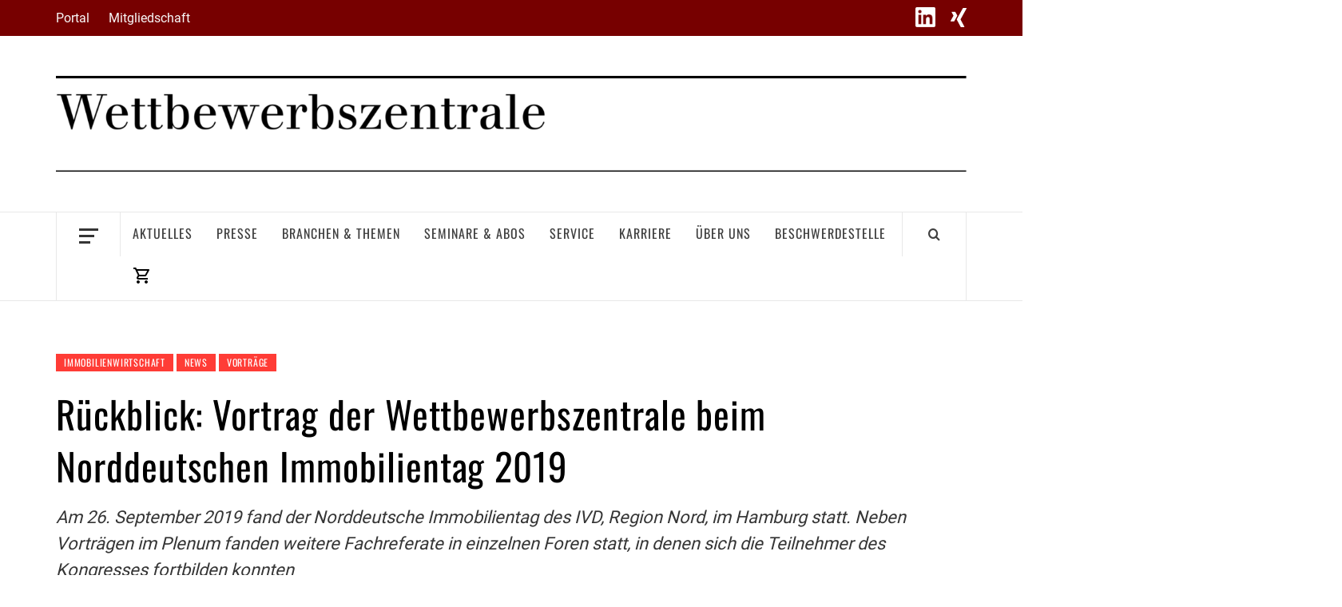

--- FILE ---
content_type: text/html; charset=UTF-8
request_url: https://www.wettbewerbszentrale.de/rueckblick-vortrag-der-wettbewerbszentrale-beim-norddeutschen-immobilientag-2019/
body_size: 23205
content:
<!doctype html>
<html lang="de">
<head>
    <meta charset="UTF-8">
    <meta name="viewport" content="width=device-width, initial-scale=1">
    <link rel="profile" href="http://gmpg.org/xfn/11">

    <meta name='robots' content='index, follow, max-image-preview:large, max-snippet:-1, max-video-preview:-1' />
	<style>img:is([sizes="auto" i], [sizes^="auto," i]) { contain-intrinsic-size: 3000px 1500px }</style>
	
	<!-- This site is optimized with the Yoast SEO Premium plugin v26.6 (Yoast SEO v26.6) - https://yoast.com/wordpress/plugins/seo/ -->
	<title>Rückblick: Vortrag der Wettbewerbszentrale beim Norddeutschen Immobilientag 2019 - Wettbewerbszentrale | Partner der Wirtschaft - Gemeinsam für fairen Wettbewerb</title>
	<link rel="canonical" href="https://www.wettbewerbszentrale.de/rueckblick-vortrag-der-wettbewerbszentrale-beim-norddeutschen-immobilientag-2019/" />
	<meta property="og:locale" content="de_DE" />
	<meta property="og:type" content="article" />
	<meta property="og:title" content="Rückblick: Vortrag der Wettbewerbszentrale beim Norddeutschen Immobilientag 2019" />
	<meta property="og:description" content="Am 26. September 2019 fand der Norddeutsche Immobilientag des IVD, Region Nord, im Hamburg statt. Neben Vorträgen im Plenum fanden weitere Fachreferate in einzelnen Foren statt, in denen sich die Teilnehmer des Kongresses fortbilden konnten" />
	<meta property="og:url" content="https://www.wettbewerbszentrale.de/rueckblick-vortrag-der-wettbewerbszentrale-beim-norddeutschen-immobilientag-2019/" />
	<meta property="og:site_name" content="Wettbewerbszentrale | Partner der Wirtschaft - Gemeinsam für fairen Wettbewerb" />
	<meta property="article:published_time" content="2019-09-27T00:00:00+00:00" />
	<meta name="author" content="Redaktion" />
	<meta name="twitter:card" content="summary_large_image" />
	<meta name="twitter:label1" content="Geschrieben von" />
	<meta name="twitter:data1" content="Redaktion" />
	<meta name="twitter:label2" content="Geschätzte Lesezeit" />
	<meta name="twitter:data2" content="1 Minute" />
	<script type="application/ld+json" class="yoast-schema-graph">{"@context":"https://schema.org","@graph":[{"@type":"Article","@id":"https://www.wettbewerbszentrale.de/rueckblick-vortrag-der-wettbewerbszentrale-beim-norddeutschen-immobilientag-2019/#article","isPartOf":{"@id":"https://www.wettbewerbszentrale.de/rueckblick-vortrag-der-wettbewerbszentrale-beim-norddeutschen-immobilientag-2019/"},"author":{"name":"Redaktion","@id":"https://www.wettbewerbszentrale.de/#/schema/person/a34aa7af71f82db69ac4a33a1b047007"},"headline":"Rückblick: Vortrag der Wettbewerbszentrale beim Norddeutschen Immobilientag 2019","datePublished":"2019-09-27T00:00:00+00:00","mainEntityOfPage":{"@id":"https://www.wettbewerbszentrale.de/rueckblick-vortrag-der-wettbewerbszentrale-beim-norddeutschen-immobilientag-2019/"},"wordCount":158,"publisher":{"@id":"https://www.wettbewerbszentrale.de/#organization"},"articleSection":["Immobilienwirtschaft","News","Vorträge"],"inLanguage":"de"},{"@type":"WebPage","@id":"https://www.wettbewerbszentrale.de/rueckblick-vortrag-der-wettbewerbszentrale-beim-norddeutschen-immobilientag-2019/","url":"https://www.wettbewerbszentrale.de/rueckblick-vortrag-der-wettbewerbszentrale-beim-norddeutschen-immobilientag-2019/","name":"Rückblick: Vortrag der Wettbewerbszentrale beim Norddeutschen Immobilientag 2019 - Wettbewerbszentrale | Partner der Wirtschaft - Gemeinsam für fairen Wettbewerb","isPartOf":{"@id":"https://www.wettbewerbszentrale.de/#website"},"datePublished":"2019-09-27T00:00:00+00:00","breadcrumb":{"@id":"https://www.wettbewerbszentrale.de/rueckblick-vortrag-der-wettbewerbszentrale-beim-norddeutschen-immobilientag-2019/#breadcrumb"},"inLanguage":"de","potentialAction":[{"@type":"ReadAction","target":["https://www.wettbewerbszentrale.de/rueckblick-vortrag-der-wettbewerbszentrale-beim-norddeutschen-immobilientag-2019/"]}]},{"@type":"BreadcrumbList","@id":"https://www.wettbewerbszentrale.de/rueckblick-vortrag-der-wettbewerbszentrale-beim-norddeutschen-immobilientag-2019/#breadcrumb","itemListElement":[{"@type":"ListItem","position":1,"name":"Home","item":"https://www.wettbewerbszentrale.de/"},{"@type":"ListItem","position":2,"name":"News","item":"https://www.wettbewerbszentrale.de/category/news/"},{"@type":"ListItem","position":3,"name":"Rückblick: Vortrag der Wettbewerbszentrale beim Norddeutschen Immobilientag 2019"}]},{"@type":"WebSite","@id":"https://www.wettbewerbszentrale.de/#website","url":"https://www.wettbewerbszentrale.de/","name":"Wettbewerbszentrale | Partner der Wirtschaft - Gemeinsam für fairen Wettbewerb","description":"","publisher":{"@id":"https://www.wettbewerbszentrale.de/#organization"},"potentialAction":[{"@type":"SearchAction","target":{"@type":"EntryPoint","urlTemplate":"https://www.wettbewerbszentrale.de/?s={search_term_string}"},"query-input":{"@type":"PropertyValueSpecification","valueRequired":true,"valueName":"search_term_string"}}],"inLanguage":"de"},{"@type":"Organization","@id":"https://www.wettbewerbszentrale.de/#organization","name":"Wettbewerbszentrale | Partner der Wirtschaft - Gemeinsam für fairen Wettbewerb","url":"https://www.wettbewerbszentrale.de/","logo":{"@type":"ImageObject","inLanguage":"de","@id":"https://www.wettbewerbszentrale.de/#/schema/logo/image/","url":"https://www.wettbewerbszentrale.de/wp-content/uploads/2024/02/MasterWbzLogo3000.png","contentUrl":"https://www.wettbewerbszentrale.de/wp-content/uploads/2024/02/MasterWbzLogo3000.png","width":3000,"height":316,"caption":"Wettbewerbszentrale | Partner der Wirtschaft - Gemeinsam für fairen Wettbewerb"},"image":{"@id":"https://www.wettbewerbszentrale.de/#/schema/logo/image/"}},{"@type":"Person","@id":"https://www.wettbewerbszentrale.de/#/schema/person/a34aa7af71f82db69ac4a33a1b047007","name":"Redaktion","image":{"@type":"ImageObject","inLanguage":"de","@id":"https://www.wettbewerbszentrale.de/#/schema/person/image/","url":"https://secure.gravatar.com/avatar/4d0a377adacf2da4d2d31091e8bc1cf03c8efaaefb11fcf449e384b2b96aa8be?s=96&d=mm&r=g","contentUrl":"https://secure.gravatar.com/avatar/4d0a377adacf2da4d2d31091e8bc1cf03c8efaaefb11fcf449e384b2b96aa8be?s=96&d=mm&r=g","caption":"Redaktion"}}]}</script>
	<!-- / Yoast SEO Premium plugin. -->



<link rel="alternate" type="application/rss+xml" title="Wettbewerbszentrale | Partner der Wirtschaft - Gemeinsam für fairen Wettbewerb &raquo; Feed" href="https://www.wettbewerbszentrale.de/feed/" />
<link rel="alternate" type="application/rss+xml" title="Wettbewerbszentrale | Partner der Wirtschaft - Gemeinsam für fairen Wettbewerb &raquo; Kommentar-Feed" href="https://www.wettbewerbszentrale.de/comments/feed/" />
<script type="text/javascript">
/* <![CDATA[ */
window._wpemojiSettings = {"baseUrl":"https:\/\/s.w.org\/images\/core\/emoji\/16.0.1\/72x72\/","ext":".png","svgUrl":"https:\/\/s.w.org\/images\/core\/emoji\/16.0.1\/svg\/","svgExt":".svg","source":{"concatemoji":"https:\/\/www.wettbewerbszentrale.de\/wp-includes\/js\/wp-emoji-release.min.js?ver=6.8.3"}};
/*! This file is auto-generated */
!function(s,n){var o,i,e;function c(e){try{var t={supportTests:e,timestamp:(new Date).valueOf()};sessionStorage.setItem(o,JSON.stringify(t))}catch(e){}}function p(e,t,n){e.clearRect(0,0,e.canvas.width,e.canvas.height),e.fillText(t,0,0);var t=new Uint32Array(e.getImageData(0,0,e.canvas.width,e.canvas.height).data),a=(e.clearRect(0,0,e.canvas.width,e.canvas.height),e.fillText(n,0,0),new Uint32Array(e.getImageData(0,0,e.canvas.width,e.canvas.height).data));return t.every(function(e,t){return e===a[t]})}function u(e,t){e.clearRect(0,0,e.canvas.width,e.canvas.height),e.fillText(t,0,0);for(var n=e.getImageData(16,16,1,1),a=0;a<n.data.length;a++)if(0!==n.data[a])return!1;return!0}function f(e,t,n,a){switch(t){case"flag":return n(e,"\ud83c\udff3\ufe0f\u200d\u26a7\ufe0f","\ud83c\udff3\ufe0f\u200b\u26a7\ufe0f")?!1:!n(e,"\ud83c\udde8\ud83c\uddf6","\ud83c\udde8\u200b\ud83c\uddf6")&&!n(e,"\ud83c\udff4\udb40\udc67\udb40\udc62\udb40\udc65\udb40\udc6e\udb40\udc67\udb40\udc7f","\ud83c\udff4\u200b\udb40\udc67\u200b\udb40\udc62\u200b\udb40\udc65\u200b\udb40\udc6e\u200b\udb40\udc67\u200b\udb40\udc7f");case"emoji":return!a(e,"\ud83e\udedf")}return!1}function g(e,t,n,a){var r="undefined"!=typeof WorkerGlobalScope&&self instanceof WorkerGlobalScope?new OffscreenCanvas(300,150):s.createElement("canvas"),o=r.getContext("2d",{willReadFrequently:!0}),i=(o.textBaseline="top",o.font="600 32px Arial",{});return e.forEach(function(e){i[e]=t(o,e,n,a)}),i}function t(e){var t=s.createElement("script");t.src=e,t.defer=!0,s.head.appendChild(t)}"undefined"!=typeof Promise&&(o="wpEmojiSettingsSupports",i=["flag","emoji"],n.supports={everything:!0,everythingExceptFlag:!0},e=new Promise(function(e){s.addEventListener("DOMContentLoaded",e,{once:!0})}),new Promise(function(t){var n=function(){try{var e=JSON.parse(sessionStorage.getItem(o));if("object"==typeof e&&"number"==typeof e.timestamp&&(new Date).valueOf()<e.timestamp+604800&&"object"==typeof e.supportTests)return e.supportTests}catch(e){}return null}();if(!n){if("undefined"!=typeof Worker&&"undefined"!=typeof OffscreenCanvas&&"undefined"!=typeof URL&&URL.createObjectURL&&"undefined"!=typeof Blob)try{var e="postMessage("+g.toString()+"("+[JSON.stringify(i),f.toString(),p.toString(),u.toString()].join(",")+"));",a=new Blob([e],{type:"text/javascript"}),r=new Worker(URL.createObjectURL(a),{name:"wpTestEmojiSupports"});return void(r.onmessage=function(e){c(n=e.data),r.terminate(),t(n)})}catch(e){}c(n=g(i,f,p,u))}t(n)}).then(function(e){for(var t in e)n.supports[t]=e[t],n.supports.everything=n.supports.everything&&n.supports[t],"flag"!==t&&(n.supports.everythingExceptFlag=n.supports.everythingExceptFlag&&n.supports[t]);n.supports.everythingExceptFlag=n.supports.everythingExceptFlag&&!n.supports.flag,n.DOMReady=!1,n.readyCallback=function(){n.DOMReady=!0}}).then(function(){return e}).then(function(){var e;n.supports.everything||(n.readyCallback(),(e=n.source||{}).concatemoji?t(e.concatemoji):e.wpemoji&&e.twemoji&&(t(e.twemoji),t(e.wpemoji)))}))}((window,document),window._wpemojiSettings);
/* ]]> */
</script>
<link rel='stylesheet' id='latest-posts-block-fontawesome-front-css' href='https://www.wettbewerbszentrale.de/wp-content/plugins/latest-posts-block/assets/fontawesome/css/all.css?ver=6.8.3' type='text/css' media='all' />
<link rel='stylesheet' id='latest-posts-block-frontend-block-style-css-css' href='https://www.wettbewerbszentrale.de/wp-content/plugins/latest-posts-block/dist/style-blocks.css?ver=6.8.3' type='text/css' media='all' />
<link rel='stylesheet' id='mcb-fontawesome-front-css' href='https://www.wettbewerbszentrale.de/wp-content/plugins/magic-content-box/src/assets/fontawesome/css/all.css?ver=1762327839' type='text/css' media='all' />
<link rel='stylesheet' id='mcb-frontend-style-css-css' href='https://www.wettbewerbszentrale.de/wp-content/plugins/magic-content-box/dist/style-blocks.css?ver=6.8.3' type='text/css' media='all' />
<style id='wp-emoji-styles-inline-css' type='text/css'>

	img.wp-smiley, img.emoji {
		display: inline !important;
		border: none !important;
		box-shadow: none !important;
		height: 1em !important;
		width: 1em !important;
		margin: 0 0.07em !important;
		vertical-align: -0.1em !important;
		background: none !important;
		padding: 0 !important;
	}
</style>
<link rel='stylesheet' id='wp-block-library-css' href='https://www.wettbewerbszentrale.de/wp-includes/css/dist/block-library/style.min.css?ver=6.8.3' type='text/css' media='all' />
<style id='wp-block-library-theme-inline-css' type='text/css'>
.wp-block-audio :where(figcaption){color:#555;font-size:13px;text-align:center}.is-dark-theme .wp-block-audio :where(figcaption){color:#ffffffa6}.wp-block-audio{margin:0 0 1em}.wp-block-code{border:1px solid #ccc;border-radius:4px;font-family:Menlo,Consolas,monaco,monospace;padding:.8em 1em}.wp-block-embed :where(figcaption){color:#555;font-size:13px;text-align:center}.is-dark-theme .wp-block-embed :where(figcaption){color:#ffffffa6}.wp-block-embed{margin:0 0 1em}.blocks-gallery-caption{color:#555;font-size:13px;text-align:center}.is-dark-theme .blocks-gallery-caption{color:#ffffffa6}:root :where(.wp-block-image figcaption){color:#555;font-size:13px;text-align:center}.is-dark-theme :root :where(.wp-block-image figcaption){color:#ffffffa6}.wp-block-image{margin:0 0 1em}.wp-block-pullquote{border-bottom:4px solid;border-top:4px solid;color:currentColor;margin-bottom:1.75em}.wp-block-pullquote cite,.wp-block-pullquote footer,.wp-block-pullquote__citation{color:currentColor;font-size:.8125em;font-style:normal;text-transform:uppercase}.wp-block-quote{border-left:.25em solid;margin:0 0 1.75em;padding-left:1em}.wp-block-quote cite,.wp-block-quote footer{color:currentColor;font-size:.8125em;font-style:normal;position:relative}.wp-block-quote:where(.has-text-align-right){border-left:none;border-right:.25em solid;padding-left:0;padding-right:1em}.wp-block-quote:where(.has-text-align-center){border:none;padding-left:0}.wp-block-quote.is-large,.wp-block-quote.is-style-large,.wp-block-quote:where(.is-style-plain){border:none}.wp-block-search .wp-block-search__label{font-weight:700}.wp-block-search__button{border:1px solid #ccc;padding:.375em .625em}:where(.wp-block-group.has-background){padding:1.25em 2.375em}.wp-block-separator.has-css-opacity{opacity:.4}.wp-block-separator{border:none;border-bottom:2px solid;margin-left:auto;margin-right:auto}.wp-block-separator.has-alpha-channel-opacity{opacity:1}.wp-block-separator:not(.is-style-wide):not(.is-style-dots){width:100px}.wp-block-separator.has-background:not(.is-style-dots){border-bottom:none;height:1px}.wp-block-separator.has-background:not(.is-style-wide):not(.is-style-dots){height:2px}.wp-block-table{margin:0 0 1em}.wp-block-table td,.wp-block-table th{word-break:normal}.wp-block-table :where(figcaption){color:#555;font-size:13px;text-align:center}.is-dark-theme .wp-block-table :where(figcaption){color:#ffffffa6}.wp-block-video :where(figcaption){color:#555;font-size:13px;text-align:center}.is-dark-theme .wp-block-video :where(figcaption){color:#ffffffa6}.wp-block-video{margin:0 0 1em}:root :where(.wp-block-template-part.has-background){margin-bottom:0;margin-top:0;padding:1.25em 2.375em}
</style>
<style id='fpf-template-selector-style-inline-css' type='text/css'>
.wp-block-fpf-template-selector{max-width:100%!important;width:100%}.wp-block-fpf-template-selector .form-row .input-text,.wp-block-fpf-template-selector .form-row select{background-color:#fff;border:1px solid rgba(32,7,7,.8);border-radius:4px;box-sizing:border-box;color:#000;display:block;font-family:inherit;font-size:.875rem;font-weight:400;height:auto;letter-spacing:normal;line-height:normal;margin:0;padding:.9rem 1.1rem;width:100%}.wp-block-fpf-template-selector .form-row label{display:block;line-height:2;margin-bottom:.7em}.wp-block-fpf-template-selector .form-row select{-webkit-appearance:none;-moz-appearance:none;appearance:none;background-image:url([data-uri]);background-position:calc(100% - 1.1rem) 50%;background-repeat:no-repeat;background-size:16px;cursor:pointer;padding-right:3em}

</style>
<link rel='stylesheet' id='blockspare-frontend-block-style-css-css' href='https://www.wettbewerbszentrale.de/wp-content/plugins/blockspare-pro/dist/style-blocks.css?ver=6.8.3' type='text/css' media='all' />
<link rel='stylesheet' id='fontawesome-css' href='https://www.wettbewerbszentrale.de/wp-content/plugins/blockspare-pro/assets/fontawesome/css/all.css?ver=6.8.3' type='text/css' media='all' />
<style id='global-styles-inline-css' type='text/css'>
:root{--wp--preset--aspect-ratio--square: 1;--wp--preset--aspect-ratio--4-3: 4/3;--wp--preset--aspect-ratio--3-4: 3/4;--wp--preset--aspect-ratio--3-2: 3/2;--wp--preset--aspect-ratio--2-3: 2/3;--wp--preset--aspect-ratio--16-9: 16/9;--wp--preset--aspect-ratio--9-16: 9/16;--wp--preset--color--black: #000000;--wp--preset--color--cyan-bluish-gray: #abb8c3;--wp--preset--color--white: #ffffff;--wp--preset--color--pale-pink: #f78da7;--wp--preset--color--vivid-red: #cf2e2e;--wp--preset--color--luminous-vivid-orange: #ff6900;--wp--preset--color--luminous-vivid-amber: #fcb900;--wp--preset--color--light-green-cyan: #7bdcb5;--wp--preset--color--vivid-green-cyan: #00d084;--wp--preset--color--pale-cyan-blue: #8ed1fc;--wp--preset--color--vivid-cyan-blue: #0693e3;--wp--preset--color--vivid-purple: #9b51e0;--wp--preset--gradient--vivid-cyan-blue-to-vivid-purple: linear-gradient(135deg,rgba(6,147,227,1) 0%,rgb(155,81,224) 100%);--wp--preset--gradient--light-green-cyan-to-vivid-green-cyan: linear-gradient(135deg,rgb(122,220,180) 0%,rgb(0,208,130) 100%);--wp--preset--gradient--luminous-vivid-amber-to-luminous-vivid-orange: linear-gradient(135deg,rgba(252,185,0,1) 0%,rgba(255,105,0,1) 100%);--wp--preset--gradient--luminous-vivid-orange-to-vivid-red: linear-gradient(135deg,rgba(255,105,0,1) 0%,rgb(207,46,46) 100%);--wp--preset--gradient--very-light-gray-to-cyan-bluish-gray: linear-gradient(135deg,rgb(238,238,238) 0%,rgb(169,184,195) 100%);--wp--preset--gradient--cool-to-warm-spectrum: linear-gradient(135deg,rgb(74,234,220) 0%,rgb(151,120,209) 20%,rgb(207,42,186) 40%,rgb(238,44,130) 60%,rgb(251,105,98) 80%,rgb(254,248,76) 100%);--wp--preset--gradient--blush-light-purple: linear-gradient(135deg,rgb(255,206,236) 0%,rgb(152,150,240) 100%);--wp--preset--gradient--blush-bordeaux: linear-gradient(135deg,rgb(254,205,165) 0%,rgb(254,45,45) 50%,rgb(107,0,62) 100%);--wp--preset--gradient--luminous-dusk: linear-gradient(135deg,rgb(255,203,112) 0%,rgb(199,81,192) 50%,rgb(65,88,208) 100%);--wp--preset--gradient--pale-ocean: linear-gradient(135deg,rgb(255,245,203) 0%,rgb(182,227,212) 50%,rgb(51,167,181) 100%);--wp--preset--gradient--electric-grass: linear-gradient(135deg,rgb(202,248,128) 0%,rgb(113,206,126) 100%);--wp--preset--gradient--midnight: linear-gradient(135deg,rgb(2,3,129) 0%,rgb(40,116,252) 100%);--wp--preset--font-size--small: 13px;--wp--preset--font-size--medium: 20px;--wp--preset--font-size--large: 36px;--wp--preset--font-size--x-large: 42px;--wp--preset--spacing--20: 0.44rem;--wp--preset--spacing--30: 0.67rem;--wp--preset--spacing--40: 1rem;--wp--preset--spacing--50: 1.5rem;--wp--preset--spacing--60: 2.25rem;--wp--preset--spacing--70: 3.38rem;--wp--preset--spacing--80: 5.06rem;--wp--preset--shadow--natural: 6px 6px 9px rgba(0, 0, 0, 0.2);--wp--preset--shadow--deep: 12px 12px 50px rgba(0, 0, 0, 0.4);--wp--preset--shadow--sharp: 6px 6px 0px rgba(0, 0, 0, 0.2);--wp--preset--shadow--outlined: 6px 6px 0px -3px rgba(255, 255, 255, 1), 6px 6px rgba(0, 0, 0, 1);--wp--preset--shadow--crisp: 6px 6px 0px rgba(0, 0, 0, 1);}:root { --wp--style--global--content-size: 775px;--wp--style--global--wide-size: 1140px; }:where(body) { margin: 0; }.wp-site-blocks > .alignleft { float: left; margin-right: 2em; }.wp-site-blocks > .alignright { float: right; margin-left: 2em; }.wp-site-blocks > .aligncenter { justify-content: center; margin-left: auto; margin-right: auto; }:where(.wp-site-blocks) > * { margin-block-start: 24px; margin-block-end: 0; }:where(.wp-site-blocks) > :first-child { margin-block-start: 0; }:where(.wp-site-blocks) > :last-child { margin-block-end: 0; }:root { --wp--style--block-gap: 24px; }:root :where(.is-layout-flow) > :first-child{margin-block-start: 0;}:root :where(.is-layout-flow) > :last-child{margin-block-end: 0;}:root :where(.is-layout-flow) > *{margin-block-start: 24px;margin-block-end: 0;}:root :where(.is-layout-constrained) > :first-child{margin-block-start: 0;}:root :where(.is-layout-constrained) > :last-child{margin-block-end: 0;}:root :where(.is-layout-constrained) > *{margin-block-start: 24px;margin-block-end: 0;}:root :where(.is-layout-flex){gap: 24px;}:root :where(.is-layout-grid){gap: 24px;}.is-layout-flow > .alignleft{float: left;margin-inline-start: 0;margin-inline-end: 2em;}.is-layout-flow > .alignright{float: right;margin-inline-start: 2em;margin-inline-end: 0;}.is-layout-flow > .aligncenter{margin-left: auto !important;margin-right: auto !important;}.is-layout-constrained > .alignleft{float: left;margin-inline-start: 0;margin-inline-end: 2em;}.is-layout-constrained > .alignright{float: right;margin-inline-start: 2em;margin-inline-end: 0;}.is-layout-constrained > .aligncenter{margin-left: auto !important;margin-right: auto !important;}.is-layout-constrained > :where(:not(.alignleft):not(.alignright):not(.alignfull)){max-width: var(--wp--style--global--content-size);margin-left: auto !important;margin-right: auto !important;}.is-layout-constrained > .alignwide{max-width: var(--wp--style--global--wide-size);}body .is-layout-flex{display: flex;}.is-layout-flex{flex-wrap: wrap;align-items: center;}.is-layout-flex > :is(*, div){margin: 0;}body .is-layout-grid{display: grid;}.is-layout-grid > :is(*, div){margin: 0;}body{padding-top: 0px;padding-right: 0px;padding-bottom: 0px;padding-left: 0px;}a:where(:not(.wp-element-button)){text-decoration: none;}:root :where(.wp-element-button, .wp-block-button__link){background-color: #32373c;border-width: 0;color: #fff;font-family: inherit;font-size: inherit;line-height: inherit;padding: calc(0.667em + 2px) calc(1.333em + 2px);text-decoration: none;}.has-black-color{color: var(--wp--preset--color--black) !important;}.has-cyan-bluish-gray-color{color: var(--wp--preset--color--cyan-bluish-gray) !important;}.has-white-color{color: var(--wp--preset--color--white) !important;}.has-pale-pink-color{color: var(--wp--preset--color--pale-pink) !important;}.has-vivid-red-color{color: var(--wp--preset--color--vivid-red) !important;}.has-luminous-vivid-orange-color{color: var(--wp--preset--color--luminous-vivid-orange) !important;}.has-luminous-vivid-amber-color{color: var(--wp--preset--color--luminous-vivid-amber) !important;}.has-light-green-cyan-color{color: var(--wp--preset--color--light-green-cyan) !important;}.has-vivid-green-cyan-color{color: var(--wp--preset--color--vivid-green-cyan) !important;}.has-pale-cyan-blue-color{color: var(--wp--preset--color--pale-cyan-blue) !important;}.has-vivid-cyan-blue-color{color: var(--wp--preset--color--vivid-cyan-blue) !important;}.has-vivid-purple-color{color: var(--wp--preset--color--vivid-purple) !important;}.has-black-background-color{background-color: var(--wp--preset--color--black) !important;}.has-cyan-bluish-gray-background-color{background-color: var(--wp--preset--color--cyan-bluish-gray) !important;}.has-white-background-color{background-color: var(--wp--preset--color--white) !important;}.has-pale-pink-background-color{background-color: var(--wp--preset--color--pale-pink) !important;}.has-vivid-red-background-color{background-color: var(--wp--preset--color--vivid-red) !important;}.has-luminous-vivid-orange-background-color{background-color: var(--wp--preset--color--luminous-vivid-orange) !important;}.has-luminous-vivid-amber-background-color{background-color: var(--wp--preset--color--luminous-vivid-amber) !important;}.has-light-green-cyan-background-color{background-color: var(--wp--preset--color--light-green-cyan) !important;}.has-vivid-green-cyan-background-color{background-color: var(--wp--preset--color--vivid-green-cyan) !important;}.has-pale-cyan-blue-background-color{background-color: var(--wp--preset--color--pale-cyan-blue) !important;}.has-vivid-cyan-blue-background-color{background-color: var(--wp--preset--color--vivid-cyan-blue) !important;}.has-vivid-purple-background-color{background-color: var(--wp--preset--color--vivid-purple) !important;}.has-black-border-color{border-color: var(--wp--preset--color--black) !important;}.has-cyan-bluish-gray-border-color{border-color: var(--wp--preset--color--cyan-bluish-gray) !important;}.has-white-border-color{border-color: var(--wp--preset--color--white) !important;}.has-pale-pink-border-color{border-color: var(--wp--preset--color--pale-pink) !important;}.has-vivid-red-border-color{border-color: var(--wp--preset--color--vivid-red) !important;}.has-luminous-vivid-orange-border-color{border-color: var(--wp--preset--color--luminous-vivid-orange) !important;}.has-luminous-vivid-amber-border-color{border-color: var(--wp--preset--color--luminous-vivid-amber) !important;}.has-light-green-cyan-border-color{border-color: var(--wp--preset--color--light-green-cyan) !important;}.has-vivid-green-cyan-border-color{border-color: var(--wp--preset--color--vivid-green-cyan) !important;}.has-pale-cyan-blue-border-color{border-color: var(--wp--preset--color--pale-cyan-blue) !important;}.has-vivid-cyan-blue-border-color{border-color: var(--wp--preset--color--vivid-cyan-blue) !important;}.has-vivid-purple-border-color{border-color: var(--wp--preset--color--vivid-purple) !important;}.has-vivid-cyan-blue-to-vivid-purple-gradient-background{background: var(--wp--preset--gradient--vivid-cyan-blue-to-vivid-purple) !important;}.has-light-green-cyan-to-vivid-green-cyan-gradient-background{background: var(--wp--preset--gradient--light-green-cyan-to-vivid-green-cyan) !important;}.has-luminous-vivid-amber-to-luminous-vivid-orange-gradient-background{background: var(--wp--preset--gradient--luminous-vivid-amber-to-luminous-vivid-orange) !important;}.has-luminous-vivid-orange-to-vivid-red-gradient-background{background: var(--wp--preset--gradient--luminous-vivid-orange-to-vivid-red) !important;}.has-very-light-gray-to-cyan-bluish-gray-gradient-background{background: var(--wp--preset--gradient--very-light-gray-to-cyan-bluish-gray) !important;}.has-cool-to-warm-spectrum-gradient-background{background: var(--wp--preset--gradient--cool-to-warm-spectrum) !important;}.has-blush-light-purple-gradient-background{background: var(--wp--preset--gradient--blush-light-purple) !important;}.has-blush-bordeaux-gradient-background{background: var(--wp--preset--gradient--blush-bordeaux) !important;}.has-luminous-dusk-gradient-background{background: var(--wp--preset--gradient--luminous-dusk) !important;}.has-pale-ocean-gradient-background{background: var(--wp--preset--gradient--pale-ocean) !important;}.has-electric-grass-gradient-background{background: var(--wp--preset--gradient--electric-grass) !important;}.has-midnight-gradient-background{background: var(--wp--preset--gradient--midnight) !important;}.has-small-font-size{font-size: var(--wp--preset--font-size--small) !important;}.has-medium-font-size{font-size: var(--wp--preset--font-size--medium) !important;}.has-large-font-size{font-size: var(--wp--preset--font-size--large) !important;}.has-x-large-font-size{font-size: var(--wp--preset--font-size--x-large) !important;}
:root :where(.wp-block-pullquote){font-size: 1.5em;line-height: 1.6;}
</style>
<link rel='stylesheet' id='woocommerce-layout-css' href='https://www.wettbewerbszentrale.de/wp-content/plugins/woocommerce/assets/css/woocommerce-layout.css?ver=10.4.3' type='text/css' media='all' />
<link rel='stylesheet' id='woocommerce-smallscreen-css' href='https://www.wettbewerbszentrale.de/wp-content/plugins/woocommerce/assets/css/woocommerce-smallscreen.css?ver=10.4.3' type='text/css' media='only screen and (max-width: 768px)' />
<link rel='stylesheet' id='woocommerce-general-css' href='https://www.wettbewerbszentrale.de/wp-content/plugins/woocommerce/assets/css/woocommerce.css?ver=10.4.3' type='text/css' media='all' />
<style id='woocommerce-inline-inline-css' type='text/css'>
.woocommerce form .form-row .required { visibility: visible; }
</style>
<link rel='stylesheet' id='aft-icons-css' href='https://www.wettbewerbszentrale.de/wp-content/themes/elegant-magazine-pro/assets/icons/style.css?ver=6.8.3' type='text/css' media='all' />
<link rel='stylesheet' id='bootstrap-css' href='https://www.wettbewerbszentrale.de/wp-content/themes/elegant-magazine-pro/assets/bootstrap/css/bootstrap.min.css?ver=6.8.3' type='text/css' media='all' />
<link rel='stylesheet' id='slick-css' href='https://www.wettbewerbszentrale.de/wp-content/plugins/blockspare-pro/assets/slick/css/slick.css?ver=6.8.3' type='text/css' media='all' />
<link rel='stylesheet' id='sidr-css' href='https://www.wettbewerbszentrale.de/wp-content/themes/elegant-magazine-pro/assets/sidr/css/jquery.sidr.dark.css?ver=6.8.3' type='text/css' media='all' />
<link rel='stylesheet' id='magnific-popup-css' href='https://www.wettbewerbszentrale.de/wp-content/themes/elegant-magazine-pro/assets/magnific-popup/magnific-popup.css?ver=6.8.3' type='text/css' media='all' />
<link rel='stylesheet' id='sliderpro-css' href='https://www.wettbewerbszentrale.de/wp-content/themes/elegant-magazine-pro/assets/slider-pro/css/slider-pro.min.css?ver=6.8.3' type='text/css' media='all' />
<link rel='stylesheet' id='elegant-magazine-google-fonts-css' href='//www.wettbewerbszentrale.de/wp-content/uploads/omgf/elegant-magazine-google-fonts/elegant-magazine-google-fonts.css?ver=1706481117' type='text/css' media='all' />
<link rel='stylesheet' id='elegant-magazine-woocommerce-style-css' href='https://www.wettbewerbszentrale.de/wp-content/themes/elegant-magazine-pro/assets/woocommerce.css?ver=6.8.3' type='text/css' media='all' />
<style id='elegant-magazine-woocommerce-style-inline-css' type='text/css'>
@font-face {
			font-family: "star";
			src: url("https://www.wettbewerbszentrale.de/wp-content/plugins/woocommerce/assets/fonts/star.eot");
			src: url("https://www.wettbewerbszentrale.de/wp-content/plugins/woocommerce/assets/fonts/star.eot?#iefix") format("embedded-opentype"),
				url("https://www.wettbewerbszentrale.de/wp-content/plugins/woocommerce/assets/fonts/star.woff") format("woff"),
				url("https://www.wettbewerbszentrale.de/wp-content/plugins/woocommerce/assets/fonts/star.ttf") format("truetype"),
				url("https://www.wettbewerbszentrale.de/wp-content/plugins/woocommerce/assets/fonts/star.svg#star") format("svg");
			font-weight: normal;
			font-style: normal;
		}
</style>
<link rel='stylesheet' id='elegant-magazine-style-css' href='https://www.wettbewerbszentrale.de/wp-content/themes/elegant-magazine-pro/style.css?ver=6.8.3' type='text/css' media='all' />
<style id='elegant-magazine-style-inline-css' type='text/css'>


                body .top-masthead {
        background: #770000;
        }

        body .top-masthead-overlay {
        background: rgba(119,0,0,0.75);
        }

    
                body .top-masthead,
        body .top-masthead a {
        color: #f9f9f9;

        }

    
                body .offcanvas-menu span,
        body .data-bg,
        body .primary-color {
        background-color: #353535;
        }
        .entry-content .wp-block-post-title a,
        .woocommerce-loop-product__title,
        .woocommerce ul.products li.product .price,
        .em-post-format,
        body{
        color: #353535;
        }
    
                
        body .wc-block-checkout .wp-block-button__link,
        :root .wc-block-featured-product__link :where(.wp-element-button, .wp-block-button__link),
        :root .wc-block-featured-category__link :where(.wp-element-button, .wp-block-button__link),
        body .woocommerce-notices-wrapper .button,
        body .wc-block-grid .wp-block-button__link,
        body .wp-block-button.wc-block-components-product-button .wp-block-button__link,
        body .wc-block-grid__product-add-to-cart.wp-block-button .wp-block-button__link,
        body .wc-block-components-button,
        .woocommerce-account .addresses .title .edit,
        body .order-again .button:hover,
        .woocommerce a.button:hover,
        .woocommerce button.button:hover,
        .woocommerce input.button:hover,
        .woocommerce-page #content input.button:hover,
        .woocommerce-page #respond input#submit:hover,
        .woocommerce-page a.button:hover,
        .woocommerce a.button.add_to_cart_button:hover,
        .woocommerce-Address .edit:hover,
        .woocommerce-Button:hover,
        body .wc-block-components-button:hover,
        .woocommerce #respond input#submit.alt:hover, 
        .woocommerce a.button.alt:hover, 
        .woocommerce button.button.alt:hover, 
        .woocommerce input.button.alt:hover,
        .woocommerce-active a.added_to_cart :hover,
        .woocommerce a.added_to_cart:hover,
        body button.wc-block-mini-cart__button ,
        .woocommerce #respond input#submit.alt,
        .woocommerce a.button.alt,
        .woocommerce button.button.alt,
        .woocommerce input.button.alt,
        .woocommerce #content input.button,
        .woocommerce #respond input#submit,
        .woocommerce a.button,
        .woocommerce button.button,
        .woocommerce input.button,
        body.woocommerce-page #respond input#submit.alt,
        body.woocommerce-page a.button.alt,
        body.woocommerce-page button.button.alt,
        body.woocommerce-page input.button.alt,
        body.woocommerce-page #content input.button,
        body.woocommerce-page #respond input#submit,
        body.woocommerce-page a.button,
        body.woocommerce-page button.button,
        body.woocommerce-page input.button,

        body .secondary-color,
        body button,
        body input[type="button"],
        body input[type="reset"],
        body input[type="submit"],
        .wp-block-search__button,
        body .is-style-fill a.wp-block-button__link:not(.has-text-color),
        body .site-content .search-form .search-submit,
        body .site-footer .search-form .search-submit,
        body .figure-categories-bg .cat-links a,
        body .tagcloud a:hover{
        background: #7f1414;
        }

        .woocommerce-loop-product__title:hover,
        .wc-block-grid__product .wc-block-grid__product-link:focus,
        .woocommerce ul.products li.product .price:hover,
        .wp-block-woocommerce-single-product .wp-block-post-title a:hover,

        body a:hover,
        body a:focus,
        body a:active,
        body .is-style-outline a.wp-block-button__link:not(.has-text-color),
        body .featured-article-wrapper .data-bg-hover .grid-item-metadata a:hover,
        body .figure-categories-2 .cat-links a,
        body .elegant_magazine_single_col_categorised_posts .figure-categories .cat-links a,
        body .elegant_magazine_express_col_categorised_posts .em-express-article-lists .figure-categories .cat-links a{
        color: #7f1414;
        }
        .woocommerce div.product .woocommerce-tabs ul.tabs li.active ,
        body .is-style-outline a.wp-block-button__link:not(.has-text-color){
            border-color: #7f1414;
        }


    
        
        a{
        color: #404040;

        }

        .af-tabs.nav-tabs > li > a.active,
        .af-tabs.nav-tabs > li:hover > a,
        .af-tabs.nav-tabs > li:focus > a{
        color: #404040;
        }

        .social-widget-menu ul li a,
        .em-author-details ul li a,
        .tagcloud a {
        border-color: #404040;
        }

        a:visited{
        color: #404040;
        }
    
                body .wp-block-search .wp-block-search__label,
        body h1,
        body h2,
        body h2 span,
        body h3,
        body h4,
        body h5,
        body h6 {
        color: #000000;
        }
    

                .figure-categories-bg .em-post-format{
        background: #00bcd4;
        }

    

                .featured-article-wrapper .data-bg-hover .grid-item-metadata a,
        .featured-article-wrapper .data-bg-hover .grid-item-metadata,
        .featured-article-wrapper .data-bg-hover .article-title a,
        .slider-figcaption-1 .slide-title a, .grid-item-metadata-1, .slider-figcaption .grid-item-metadata, .slider-figcaption a{
        color: #ffffff;
        }

    
                .featured-article-wrapper .data-bg-hover .grid-item-metadata,
        .featured-article-wrapper .data-bg-hover .article-title a,
        body .slider-figcaption-1 .slide-title a,
        body .grid-item-metadata-1 {
        background: rgba(0,0,0,0.75);
        }

    
                body,
        body button,
        body input,
        body select,
        body optgroup,
        body textarea {
        font-family: Roboto;
        }

    
                body h1,
        body h2,
        body h3,
        body h4,
        body h5,
        body h6,
        body .wp-block-search .wp-block-search__label,
        body .main-navigation a,
        body .font-family-1,
        body .site-description,
        body .trending-posts-line,
        body .widget-title,
        body .em-widget-subtitle,
        body .grid-item-metadata .item-metadata,
        body .af-navcontrols .slide-count,
        body .figure-categories .cat-links,
        body .nav-links a {
        font-family: Oswald;
        }

    
            .article-title, .site-branding .site-title, .main-navigation .menu ul li a, .slider-figcaption .slide-title {
        letter-spacing: 1px;
        line-height: 1.4;
        }

    

            body .site-footer {
        background: #f2f2f2;

        }

    
                body .site-footer .wp-block-calendar table thead,
        body .site-footer .wp-block-calendar table caption, 
        body .site-footer .wp-block-calendar table tbody,
        body .site-footer,
        body .site-footer .widget-title,
        body .site-footer .site-title a,
        body .site-footer .site-description,
        body .site-footer a {
        color: #666666;

        }

        .site-footer .social-widget-menu ul li a,
        .site-footer .em-author-details ul li a,
        .site-footer .tagcloud a
        {
            border-color: #666666;
        }

        .site-footer a:visited {
        color: #666666;
        }


    
                body .site-info {
        background: #666666;

        }

    
                body .site-info,
        body .site-info a {
        color: #f4f4f4;

        }

    
                body .mailchimp-block {
        background: #1f2125;

        }

    
        @media only screen and (min-width: 1025px) and (max-width: 1599px) {

                body .af-main-banner .slider-figcaption .slide-title {
        font-size: 32px;
        }

        body .widget .slider-figcaption-1 .slide-title {
        font-size: calc(32px - 4px);
        }

    

           body .af-main-banner .article-title-1 {
        font-size: 20px;
        }

    

        
        body #primary .af-tabs.nav-tabs > li > a,
        body.archive .site-content .header-title-wrapper .page-title,
        body.search-results .site-content .header-title-wrapper .page-title,
        body #primary .widget-title span,
        body header.entry-header h1.entry-title{
        font-size: 47px;
        }

    
                body #primary .em-widget-subtitle {
        font-size: 14px;
        }

    
                .em-latest-post-carousel .slider-figcaption .slide-title-1,
        body #primary .widget .article-title{
        font-size: calc(18px - 2px);
        }

        body #primary .widget .article-title.article-title-2{
        font-size: 18px;
        }
            }
        .elementor-template-full-width .elementor-section.elementor-section-full_width > .elementor-container,
        .elementor-template-full-width .elementor-section.elementor-section-boxed > .elementor-container{
            max-width: 1570px;
        }

        
</style>
<link rel='stylesheet' id='newsletter-css' href='https://www.wettbewerbszentrale.de/wp-content/plugins/newsletter/style.css?ver=9.1.0' type='text/css' media='all' />
<link rel='stylesheet' id='borlabs-cookie-custom-css' href='https://www.wettbewerbszentrale.de/wp-content/cache/borlabs-cookie/1/borlabs-cookie-1-de.css?ver=3.3.23-32' type='text/css' media='all' />
<link rel='stylesheet' id='woocommerce-gzd-layout-css' href='https://www.wettbewerbszentrale.de/wp-content/plugins/woocommerce-germanized/build/static/layout-styles.css?ver=3.20.5' type='text/css' media='all' />
<style id='woocommerce-gzd-layout-inline-css' type='text/css'>
.woocommerce-checkout .shop_table { background-color: #eeeeee; } .product p.deposit-packaging-type { font-size: 1.25em !important; } p.woocommerce-shipping-destination { display: none; }
                .wc-gzd-nutri-score-value-a {
                    background: url(https://www.wettbewerbszentrale.de/wp-content/plugins/woocommerce-germanized/assets/images/nutri-score-a.svg) no-repeat;
                }
                .wc-gzd-nutri-score-value-b {
                    background: url(https://www.wettbewerbszentrale.de/wp-content/plugins/woocommerce-germanized/assets/images/nutri-score-b.svg) no-repeat;
                }
                .wc-gzd-nutri-score-value-c {
                    background: url(https://www.wettbewerbszentrale.de/wp-content/plugins/woocommerce-germanized/assets/images/nutri-score-c.svg) no-repeat;
                }
                .wc-gzd-nutri-score-value-d {
                    background: url(https://www.wettbewerbszentrale.de/wp-content/plugins/woocommerce-germanized/assets/images/nutri-score-d.svg) no-repeat;
                }
                .wc-gzd-nutri-score-value-e {
                    background: url(https://www.wettbewerbszentrale.de/wp-content/plugins/woocommerce-germanized/assets/images/nutri-score-e.svg) no-repeat;
                }
            
</style>
<script type="text/javascript" src="https://www.wettbewerbszentrale.de/wp-includes/js/jquery/jquery.min.js?ver=3.7.1" id="jquery-core-js"></script>
<script type="text/javascript" src="https://www.wettbewerbszentrale.de/wp-includes/js/jquery/jquery-migrate.min.js?ver=3.4.1" id="jquery-migrate-js"></script>
<script type="text/javascript" src="https://www.wettbewerbszentrale.de/wp-content/plugins/blockspare-pro/assets/js/countup/waypoints.min.js?ver=6.8.3" id="waypoint-js"></script>
<script type="text/javascript" src="https://www.wettbewerbszentrale.de/wp-content/plugins/blockspare-pro/assets/js/countup/jquery.counterup.min.js?ver=1" id="countup-js"></script>
<script type="text/javascript" src="https://www.wettbewerbszentrale.de/wp-content/plugins/woocommerce/assets/js/jquery-blockui/jquery.blockUI.min.js?ver=2.7.0-wc.10.4.3" id="wc-jquery-blockui-js" defer="defer" data-wp-strategy="defer"></script>
<script type="text/javascript" id="wc-add-to-cart-js-extra">
/* <![CDATA[ */
var wc_add_to_cart_params = {"ajax_url":"\/wp-admin\/admin-ajax.php","wc_ajax_url":"\/?wc-ajax=%%endpoint%%","i18n_view_cart":"Warenkorb anzeigen","cart_url":"https:\/\/www.wettbewerbszentrale.de\/warenkorb\/","is_cart":"","cart_redirect_after_add":"no"};
/* ]]> */
</script>
<script type="text/javascript" src="https://www.wettbewerbszentrale.de/wp-content/plugins/woocommerce/assets/js/frontend/add-to-cart.min.js?ver=10.4.3" id="wc-add-to-cart-js" defer="defer" data-wp-strategy="defer"></script>
<script type="text/javascript" src="https://www.wettbewerbszentrale.de/wp-content/plugins/woocommerce/assets/js/js-cookie/js.cookie.min.js?ver=2.1.4-wc.10.4.3" id="wc-js-cookie-js" defer="defer" data-wp-strategy="defer"></script>
<script type="text/javascript" id="woocommerce-js-extra">
/* <![CDATA[ */
var woocommerce_params = {"ajax_url":"\/wp-admin\/admin-ajax.php","wc_ajax_url":"\/?wc-ajax=%%endpoint%%","i18n_password_show":"Passwort anzeigen","i18n_password_hide":"Passwort ausblenden"};
/* ]]> */
</script>
<script type="text/javascript" src="https://www.wettbewerbszentrale.de/wp-content/plugins/woocommerce/assets/js/frontend/woocommerce.min.js?ver=10.4.3" id="woocommerce-js" defer="defer" data-wp-strategy="defer"></script>
<script data-no-optimize="1" data-no-minify="1" data-cfasync="false" type="text/javascript" src="https://www.wettbewerbszentrale.de/wp-content/cache/borlabs-cookie/1/borlabs-cookie-config-de.json.js?ver=3.3.23-45" id="borlabs-cookie-config-js"></script>
<link rel="https://api.w.org/" href="https://www.wettbewerbszentrale.de/wp-json/" /><link rel="alternate" title="JSON" type="application/json" href="https://www.wettbewerbszentrale.de/wp-json/wp/v2/posts/9445" /><link rel="EditURI" type="application/rsd+xml" title="RSD" href="https://www.wettbewerbszentrale.de/xmlrpc.php?rsd" />
<meta name="generator" content="WordPress 6.8.3" />
<meta name="generator" content="WooCommerce 10.4.3" />
<link rel='shortlink' href='https://www.wettbewerbszentrale.de/?p=9445' />
<link rel="alternate" title="oEmbed (JSON)" type="application/json+oembed" href="https://www.wettbewerbszentrale.de/wp-json/oembed/1.0/embed?url=https%3A%2F%2Fwww.wettbewerbszentrale.de%2Frueckblick-vortrag-der-wettbewerbszentrale-beim-norddeutschen-immobilientag-2019%2F" />
<link rel="alternate" title="oEmbed (XML)" type="text/xml+oembed" href="https://www.wettbewerbszentrale.de/wp-json/oembed/1.0/embed?url=https%3A%2F%2Fwww.wettbewerbszentrale.de%2Frueckblick-vortrag-der-wettbewerbszentrale-beim-norddeutschen-immobilientag-2019%2F&#038;format=xml" />
<script>var _etrackerOnReady = [];</script><script type="text/javascript" id="_etLoader" charset="UTF-8" data-secure-code="6ggpU3" data-block-cookies="true" src="//code.etracker.com/code/e.js" data-plugin-version="WP:etracker:2.7.7" async></script><script>et_pagename = (function(html){var txt = document.createElement("textarea");txt.innerHTML = html;return txt.value;}('R&uuml;ckblick: Vortrag der Wettbewerbszentrale beim Norddeutschen Immobilientag 2019'))</script>
	<noscript><style>.woocommerce-product-gallery{ opacity: 1 !important; }</style></noscript>
			<style type="text/css">
                        body .masthead-banner.data-bg:before {
                background: rgba(0, 0, 0, 0);
            }

            			.site-title,
			.site-description {
				position: absolute;
				clip: rect(1px, 1px, 1px, 1px);
			}
		

		</style>
		<link rel="icon" href="https://www.wettbewerbszentrale.de/wp-content/uploads/2023/09/W_wbz_Quadrar_Rand-50x50.png" sizes="32x32" />
<link rel="icon" href="https://www.wettbewerbszentrale.de/wp-content/uploads/2023/09/W_wbz_Quadrar_Rand-300x300.png" sizes="192x192" />
<link rel="apple-touch-icon" href="https://www.wettbewerbszentrale.de/wp-content/uploads/2023/09/W_wbz_Quadrar_Rand-300x300.png" />
<meta name="msapplication-TileImage" content="https://www.wettbewerbszentrale.de/wp-content/uploads/2023/09/W_wbz_Quadrar_Rand-300x300.png" />
		<style type="text/css" id="wp-custom-css">
			@media only screen and (max-width: 999.99px){
	html {
		overflow-x: hidden;
		width: 100%;
	}
}


.wp-block-media-text__media a {
    display: inline-block;
}

.woocommerce:where(body:not(.woocommerce-uses-block-theme)) div.product p.price, .woocommerce:where(body:not(.woocommerce-uses-block-theme)) div.product span.price {
    color: #958e09;
}

a.button.wc-forward {
	font-size: 16px !important;
}

.woocommerce div.product .woocommerce-tabs ul.tabs {
    margin-bottom: 24px;
}

@media only screen and (min-width: 1025px){
body.full-width-content .alignwide {
    margin-left: 0;
    margin-right: 0;
}
}

@media only screen and (max-width: 648px){
	.offcanvas-menu span.mbtn-mid {
			top: 55%;
	}
}

@media only screen and (min-width: 601px) and (max-width: 760px){
	.blockspare-block-testimonial-wrap .blockspare-section-header-wrapper.aligncenter {
			min-height: 84px;
	}
}
@media only screen and (min-width: 769px) and (max-width: 991px){
	.blockspare-block-testimonial-wrap .blockspare-section-header-wrapper.aligncenter {
			min-height: 112px;
	}
}
@media only screen and (min-width: 1026px) and (max-width: 1199px){
	.blockspare-block-testimonial-wrap .blockspare-section-header-wrapper.aligncenter {
			min-height: 130px;
	}
}


@media only screen and (max-width: 767px){
		#af-search-wrap {
		max-width: 100vw !important;
    max-height: 100vh !important;
	}

	.masthead-banner {
		padding: 40px 0;
	}
	.main-navigation, .banner-promotions-wrapper {
		margin-bottom: 0;
	}
	.widget {
    margin-bottom: .5em;
	}
	.blockspare-posts-block-latest-post-wrap.blockspare-posts-block-is-grid {
		display: contents;
	}
	.blockspare-posts-block-latest-post-wrap.blockspare-posts-block-is-grid > div {
		margin-bottom: 1rem;
	}
	
	/* Auszüge aus unserer Expertise linksbündig */
	.wp-block-blockspare-blockspare-testimonial .blockspare-block-testimonial-wrap, .wp-block-blockspare-blockspare-testimonial .blockspare-description, .wp-block-blockspare-blockspare-testimonial .blockspare-section-head-wrap {
		text-align: left !important;
	}
	.woocommerce form .wc-gzd-checkbox-placeholder .form-row label {
    font-weight: 400;
}

	:where(.wp-block-columns.is-layout-flex) {
    gap: 0;
}
#primary .col-six {
    width: 95%;
	padding-left: 0;
	padding-right: 0;
}
	.em-reated-posts {
  margin-top: 10px;
}
	.em-reated-posts ul {
    margin-bottom: 0;
}
	.hentry {
		margin: 0;
	}

	.full-width-content #primary, .full-width-content .primary-1, #primary.content-area.full-width, .error404 #primary {
    width: 95%;
}

	#ys-breadcrumb {
		display: none;
	}
	.site-content {
		margin-top: 0;
	}
.woocommerce-multistep-checkout .step-buttons {
    margin-top: 0;
}
	.site-content .site-main .widget-title span, #primary .af-tabs.nav-tabs > li > a, .archive .site-content .header-title-wrapper .page-title, .search-results .site-content .header-title-wrapper .page-title {
    font-size: 30px;
}
	
.blockspare-posts-block-post-single:nth-child(1) .blockspare-posts-block-post-grid-title a span,
.blockspare-posts-block-post-grid-title a span {
	font-size: 16px !important;
	line-height: 1.2;
}
.comments-area .comments-title, .comments-area .comment-reply-title, .related-title {
    text-transform: inherit;
}
header.entry-header h1.entry-title {
    font-size: 24px;
    text-transform: inherit;
}
body .site-footer a, .site-footer a:visited {
    color: #860c0c;
}
#block-56 {
	border-bottom: 1px solid #ccc;
	width: 96%;
}
.woocommerce table.shop_table {
    margin-top: 24px;
}
	
	.hentry.has-post-thumbnail .entry-header-details {
    padding-left: 0;
		padding-bottom: 0;
}
}

[class*=blockspare-container]>.blockspare-inner-blocks.blockspare-inner-wrapper-blocks>*:not(.alignwide):not(.alignfull):not(.alignleft):not(.alignright):not(.is-style-wide) {
    max-width: 100%;
}

.entry-content > [class*="wp-block-"] a:not(.has-text-color), .entry-content > ul a, .entry-content > ul a:visited, .entry-content > ol a, .entry-content > ol a:visited, .entry-content > p a, .entry-content > p a:visited, .entry-content > p a:hover, a, a:visited, a:hover {
    color: #860c0c;
	text-decoration: none;
}

.entry-content > [class*="wp-block-"] a:not(.has-text-color):hover, .entry-content > ul a:hover, .entry-content > ul a:visited:hover, .entry-content > ol a:hover, .entry-content > ol a:visited:hover, .entry-content > p a:hover, .entry-content > p a:visited, .entry-content > p a:hover,
footer.site-footer a:hover {
    color: #860c0c;
	text-decoration: none;
}

.main-navigation a, #ys-breadcrumb a {
	color: #404040;
}

.blockspare-posts-block-latest-post-carousel-wrap .blockspare-posts-block-post-single .blockspare-posts-block-post-content .blockspare-posts-block-post-category a, .blockspare-posts-block-latest-post-wrap .blockspare-posts-block-post-single .blockspare-posts-block-post-content .blockspare-posts-block-post-category a {
  background-color: transparent !important;
  color: inherit !important;
}

.woocommerce #content input.button, .woocommerce #respond input#submit, .woocommerce a.button, .woocommerce button.button, .woocommerce input.button, .woocommerce-page #content input.button, .woocommerce-page #respond input#submit, .woocommerce-page a.button, .woocommerce-page button.button, .woocommerce-page input.button, .woocommerce-page button.button.alt {
	background-color: #7f1414;
	text-transform: none !important;
	border-radius: 3px !important;
	padding: .618em 1em !important;
}
.woocommerce div.product form.cart .button, .woocommerce ul.products li.product .added_to_cart, .woocommerce ul.products li.product .button {
    font-size: 100% !important;
}
.woocommerce a.button:hover, .woocommerce button.button:hover, .woocommerce input.button:hover, .woocommerce-page #content input.button:hover, .woocommerce-page #respond input#submit:hover, .woocommerce-page a.button:hover, .order-again .button:hover, .woocommerce a.button.add_to_cart_button:hover, .woocommerce-Address .edit:hover, .woocommerce-Button:hover, .wc-block-components-button:hover, .woocommerce #respond input#submit.alt:hover, .woocommerce a.button.alt:hover, .woocommerce button.button.alt:hover, .woocommerce input.button.alt:hover {
  background-color: #333 !important;
	opacity: 1 !important;
}
.woocommerce-active a.added_to_cart, .woocommerce a.added_to_cart {
    background-color: transparent !important;
}
.woocommerce form .form-row .required {
	color: #7f1414;
}

.wp-block-button__link:hover,
.wp-block-button__link:active,
.wp-block-button__link:focus {
	text-decoration: none !important;
	font-weight: 500;
}

.woocommerce:where(body:not(.woocommerce-block-theme-has-button-styles)) button.button.alt.disabled, .woocommerce:where(body:not(.woocommerce-block-theme-has-button-styles)) button.button.alt.disabled:hover {
		background-color: #b95757;
}

.wp-block-blockspare-posts-block-blockspare-posts-block-latest-posts.alignwide {
	padding: 0;
}

#ys-breadcrumb {
	text-align: center;
}
#ys-breadcrumb a {
	display: inline-block;
	padding: 4px 14px;
	margin-bottom: 20px;
	list-style: none;
	background-color: #f5f5f5;
	border-radius: 4px;
}

#ys-breadcrumb span span:after {
	content: ' >';
}

#ys-breadcrumb span span:last-child:after {
	content: '';
}

#catch-breadcrumb .entry-breadcrumbs .breadcrumb:first-child, #ys-breadcrumb span span:first-child, #ys-breadcrumb span span.separator:first-of-type, .em-breadcrumbs {
	display: none;
}

.gform_wrapper.gravity-theme .gfield-choice-input {
		height: auto;
    margin-top: 3px;
    vertical-align: top;
}
/*
.gfield.gfield--type-html.gfield_html.gfield_html_formatted table tr td table tr:nth-child(odd) {
	background-color: #f9f9f9 !important;
}
*/
.woocommerce div.product form.cart .variations label {
    color: #000;
    font-size: 1rem;
	font-weight: 500;
}
.checkbox input[type=checkbox], .checkbox-inline input[type=checkbox], .radio input[type=radio], .radio-inline input[type=radio] {
	position: relative;
}
.site-footer input[type=search].wp-block-search__input, .site-footer .search-form label .search-field {
    border: 1px solid #DDD;
    color: #666;
}

.is-layout-flex.wp-block-columns > .is-layout-flow.wp-block-column > .is-layout-flex.wp-block-columns {
	margin-bottom: -1.75em;
}

.blockspare-posts-block-latest-post-wrap.column-2.blockspare-posts-block-grid-layout-1 .blockspare-posts-block-post-single.bs-has-equal-height .blockspare-posts-block-post-content {
  min-height: 246px;
}

.h2_underline {
	border-bottom: 3px solid #000;
  padding-bottom: 15px;
  padding-top: 0;
}
.h1_ohne {
	text-transform: none !important;
}

.widget.elegant-widget.widget_text .widget-title.widget-title-1 {
	margin: 20px 0 1.5em;
}
.widget.elegant-widget.widget_text .widget-title.widget-title-1:first-of-type {
	margin-top: 0;
}
.blockspare-block-button .blockspare-button {
	min-width: 200px;
	transition: .01s linear;
}
.blockspare-block-button .blockspare-button span {
	display: inline-block;
	margin: 0 auto;
}
.site-content .textwidget li a {
	border-bottom: 1px solid #e5e5e5;
	color: #757575;
  display: block;
	font-size: 17px;
  padding-bottom: 10px;
  position: relative;
}

.blockspare-posts-block-latest-post-wrap.blockspare-posts-block-is-grid.blockspare-posts-block-grid-layout-1 .blockspare-posts-block-post-single .blockspare-posts-block-post-content {
    min-height: 400px !important;
}

@media (min-width: 769px) and (max-width: 991px) {
	.blockspare-posts-block-latest-post-wrap.blockspare-posts-block-is-grid.blockspare-posts-block-grid-layout-1 .blockspare-posts-block-post-single .blockspare-posts-block-post-content {
			min-height: 380px !important;
	}
}

@media (min-width: 992px) and (max-width: 1199px) {
	.blockspare-posts-block-latest-post-wrap.blockspare-posts-block-is-grid.blockspare-posts-block-grid-layout-1 .blockspare-posts-block-post-single .blockspare-posts-block-post-content {
			min-height: 480px !important;
	}
}

@media (min-width: 1600px) {
	.blockspare-posts-block-latest-post-wrap.blockspare-posts-block-is-grid.blockspare-posts-block-grid-layout-1 .blockspare-posts-block-post-single .blockspare-posts-block-post-content {
			min-height: 320px !important;
	}
}
	
.full-width-content #primary .blockspare-posts-block-latest-post-wrap.blockspare-posts-block-is-grid.blockspare-posts-block-grid-layout-1 .blockspare-posts-block-post-single .blockspare-posts-block-post-content {
    min-height: 244px;
}
/*
.item-metadata.posts-date,
.blockspare-posts-block-post-grid-date,
*/
.post.status-publish.format-standard.has-post-thumbnail .header-details-wrapper .entry-header-details .aft-image-caption {
	display: none !important;
}

.spotlight-post figcaption {
    min-height: 256px;
}

body .top-masthead a:hover,
body .top-masthead a:focus,
body .top-masthead a:active {
	border: 0;
  color: #f9f9f9;
	font-weight: 600;
	outline: none;
}

.woocommerce-tabs.wc-tabs-wrapper {
	padding-bottom: 6px;
}

.product a, .entry-content > [class*="wp-block-"] a:not(.has-text-color, .blockspare-button), .entry-content > ul a, .entry-content > ul a:visited, .entry-content > ol a, .entry-content > ol a:visited, .entry-content > p a, .entry-content > p a:visited {
	color: #7f1414 !important;
}
.product a:hover, .entry-content > [class*="wp-block-"] a:not(.has-text-color):hover, .entry-content > ul a:hover, .entry-content > ul a:visited:hover, .entry-content > ol a:hover, .entry-content > ol a:visited:hover, .entry-content > p a:hover, .entry-content > p a:visited:hover {
	font-weight: 500;
	/*text-decoration: underline;*/
}

.product .product_meta, .post-item-metadata.entry-meta span, .grid-item-metadata span {
	display: none;
}

.post-item-metadata.entry-meta span.item-metadata.posts-date, .grid-item-metadata span.item-metadata.posts-date {
	display: inline-block;
}
.woocommerce div.product .woocommerce-tabs .panel {
    margin: 0;
    padding: 0 0 2em;
}
.woocommerce-gzdp-checkout-verify-data .woocommerce .col2-set .col-1 {
    float: left;
    width: 96%;
}
#order-verify .col2-set .col-2,
.navigation.post-navigation {
    display: none;
}

.woocommerce dt {
    font-size: inherit;
}
.woocommerce #respond input#submit.alt, .woocommerce a.button.alt, .woocommerce button.button.alt, .woocommerce input.button.alt {
	background-color: #7f1414;
	color: #FFF;
	padding: 0.8em 1em;
}
:where(body:not(.woocommerce-block-theme-has-button-styles)) .woocommerce button.button:disabled, :where(body:not(.woocommerce-block-theme-has-button-styles)) .woocommerce button.button:disabled[disabled], .woocommerce ul.products li.product .button {
	color: #FFF !important;
}

.product .tabs.wc-tabs a {
	color: #515151 !important;
}

.woocommerce form .form-row label {
	font-weight: 500;
	line-height: 1.5;
}
.woocommerce form .form-row .input-checkbox {
  height: auto;
}

.woocommerce div.product form.cart .variations td, .woocommerce div.product form.cart .variations th {
	display: block;
	text-align: left;
}

.woocommerce div.product form.cart .variations th.label {
	padding-left: 0;
}

.woocommerce div.product form.cart .variations td select {
	background-color: #7f1414;
	color: #FFF;
	padding-left: 6px;
}
.woocommerce div.product form.cart .variations td select option {
	background-color: #FFF;
	color: #353535;
}

.variations_form .fpf-fields legend {
	margin-bottom: 0;
	font-size: inherit;
	font-weight: 500;
}
.variations_form .fpf-fields label, .variations_form .fpf-fields label {
	padding-left: 10px;
}
.variations_form input {
	height: 42px;
}

.variations_form select {
	border: 1px solid;
  border-color: #7f1414;
  border-radius: 3px;
}

.variations_form .fpf-fields label input[type="checkbox"], .variations_form .fpf-fields label
input[type="radio"] {
	height: 32px;
}

.woocommerce div.product form.cart .variations select {
	min-width: 220px;
}

.blockspare-posts-block-post-single.contentorderone .blockspare-posts-block-post-img .blockspare-posts-block-post-category a {
	color: #FFFFFF !important;
}

@media (min-width: 992px) {
	.blockspare-posts-block-latest-post-wrap.blockspare-posts-block-is-grid.has-gutter-20.blockspare-posts-block-grid-layout-1 {
		-ms-grid-columns: 1fr 1fr 1fr;
		grid-template-columns: 1fr 1fr 1fr;
	}
}

#social-menu .menu-item a .screen-reader-text {
	clip-path: unset;
	display: inline-block;
	height: auto;
  margin: unset;
	margin-bottom: -4px;
	margin-top: 1px;
  position: relative !important;
	width: auto;
}

.cart-empty.woocommerce-info {
	border-top-color: #8fae1b;
}
.cart-empty.woocommerce-info::before {
    color: #8fae1b;
}
.blockspare-block-button .blockspare-button span:hover, .blockspare-block-button .blockspare-button:hover span {
	color: #FFFFFF !important;
  font-weight: 700 !important;
	transition: 0;
}

.ham, .ham:before, .ham:after {
    height: 3px;
}

.offcanvas-menu {
	height: 21px;
  overflow: visible;
}
.offcanvas-menu span {
	margin-top: 3px;
}
.offcanvas-menu span.mbtn-mid {
    top: 0;
    width: 80%;
    margin-top: 11px;
}

.offcanvas-menu span.mbtn-bot {
    bottom: -1px;
}

img.content-image {
  display: block;
  margin: 0 auto;
  max-width: 80%;
}
p.fs12 {
	font-size: 12px;
}

#pdfAttachment a img {
	height: 18px;
  padding-left: 2px;
  vertical-align: middle;
}

body .slick-item.slick-slide .figure-categories-bg .cat-links a {
    box-decoration-break: clone;
    -webkit-box-shadow: 2px 0 0 rgba(0,0,0,0.75), -2px 0 0 rgba(0,0,0,0.75);
    -moz-box-shadow: 2px 0 0 rgba(0,0,0,0.75), -2px 0 0 rgba(0,0,0,0.75);
    -ms-box-shadow: 2px 0 0 rgba(0,0,0,0.75), -2px 0 0 rgba(0,0,0,0.75);
    -o-box-shadow: 2px 0 0 rgba(0,0,0,0.75), -2px 0 0 rgba(0,0,0,0.75);
    box-shadow: 2px 0 0 rgba(0,0,0,0.75), -2px 0 0 rgba(0,0,0,0.75);
	background-color: rgba(0,0,0,0.75);
}

.spotlight-post.spotlight-post-1 .data-bg-hover:after {
	display: none;
}

#content #primary #main article.archive-layout-grid .spotlight-post.spotlight-post-1 figcaption {
	min-height: 330px;
}

article.post.type-post header.entry-header h1.entry-title, 
article.archive-layout-grid .spotlight-post figcaption h3 {
	text-transform: none;
}
/**/
article.archive-layout-grid .spotlight-post figcaption h3 a {
	color: inherit;
}

abbr.required i {
    color: #c02b0a;
    display: inline-block;
    font-size: 13.008px;
	  font-weight: 400;
    padding-left: 0.125em;
}

.col-lg-4.col-sm-6.col-md-6.archive-layout-grid.page.type-page.status-publish .item-metadata.posts-date {
	display: none;
}


.woocommerce #content table.cart td.actions .input-text, .woocommerce table.cart td.actions .input-text, .woocommerce-page #content table.cart td.actions .input-text, .woocommerce-page table.cart td.actions .input-text {
	  height: 36px;
    line-height: 36px;
    width: 262px;
}


.social-navigation ul a[href*="linkedin.com"]:after {
	content: "";
}

.woocommerce-additional-fields h3 {
  margin-top: 0;
  padding-top: 0;
	padding-bottom: 28px;
}

.woocommerce-additional-fields input
{
    display: block;
    line-height: 1.5;
    font-size: 14px;
    color: #606060;
    text-transform: none;
    border: 2px solid #E5E5E5;
    border-radius: 5px;
    background-color: #fff;
    -webkit-appearance: none;
    -moz-appearance: none;
    -o-appearance: none;
    appearance: none;
    width: 100%;
    height: 48px;
    margin-bottom: 24px !important;
    padding: 0 16px;
    transition: all 0.3s;
    -webkit-transition: all 0.3s;
    -o-transition: all 0.3s;
}

.woocommerce-additional-fields  #order_titel {
	margin-bottom: 0 !important;
}

.woocommerce-error, .woocommerce-info, .woocommerce-message {
    background-color: #eee !important;
}


.main-navigation .menu ul.menu-desktop > li.page_item_has_children > a::after, .main-navigation .menu ul.menu-desktop > li.menu-item-has-children > a::after {
	content: "" !important;
}

.main-navigation .menu ul.menu-desktop > li.page_item_has_children > a, .main-navigation .menu ul.menu-desktop > li.menu-item-has-children > a {
    padding-right: 15px;
}


@media screen and (max-width: 991px) {
	    button.dropdown-toggle {
        display: block;
    }
    .main-navigation .menu ul ul, .main-navigation ul .sub-menu {
        opacity: 1;
        visibility: visible;
        -webkit-transform: scaleY(1);
        -moz-transform: scaleY(1);
        -ms-transform: scaleY(1);
        -o-transform: scaleY(1);
        transform: scaleY(1);
    }
}
@media screen and (min-width: 991px) {
	    button.dropdown-toggle {
        display: none;
    }
    .main-navigation .menu ul ul, .main-navigation ul .sub-menu {
        opacity: 0;
        visibility: invisible;
    }
}		</style>
		</head>

<body class="wp-singular post-template-default single single-post postid-9445 single-format-standard wp-custom-logo wp-embed-responsive wp-theme-elegant-magazine-pro theme-elegant-magazine-pro woocommerce-no-js default-content-layout full-width-content disable-default-home-content woocommerce-active">


    <div id="af-preloader">
        <div class="af-loader">
            <div class="loader-circle"></div>
        </div>
    </div>

<div id="page" class="site">
    <a class="skip-link screen-reader-text" href="#content">Skip to content</a>

  <div class="top-masthead ">
    <div class="container">
      <div class="row">
                  <div class="col-xs-12 col-sm-12 col-md-8 device-center">
            
            <div class="top-navigation"><ul id="top-menu" class="menu"><li id="menu-item-6324" class="menu-item menu-item-type-custom menu-item-object-custom menu-item-6324"><a target="_blank" href="https://portal.wettbewerbszentrale.de/anmelden">Portal</a></li>
<li id="menu-item-649" class="menu-item menu-item-type-post_type menu-item-object-page menu-item-649"><a href="https://www.wettbewerbszentrale.de/ueber-uns/mitgliedschaft/">Mitgliedschaft</a></li>
</ul></div>          </div>
                          <div class="col-xs-12 col-sm-12 col-md-4 pull-right">
            <div class="social-navigation"><ul id="social-menu" class="menu"><li id="menu-item-14304" class="menu-item menu-item-type-custom menu-item-object-custom menu-item-14304"><a target="_blank" href="https://de.linkedin.com/company/wettbewerbszentrale"><span class="screen-reader-text"><img src="/wp-content/uploads/2024/04/LinkedIn.png" width="25" height="25" alt="Wettbewerbszentrale bei LinkIn"></span></a></li>
<li id="menu-item-5279" class="menu-item menu-item-type-custom menu-item-object-custom menu-item-5279"><a target="_blank" href="https://www.xing.com/pages/wettbewerbszentrale"><span class="screen-reader-text"><img src="/wp-content/uploads/2023/05/xing.png" width="20" height="24" alt="Wettbewerbszentrale bei XING"></span></a></li>
</ul></div>          </div>
              </div>
    </div>
  </div> <!--    Topbar Ends-->
<header id="masthead" class="site-header">
    <div class="masthead-banner " data-background="">
    <div class="container">
      <div class="row">
        <div class="col-md-12">
          <div class="site-branding">
            <a href="https://www.wettbewerbszentrale.de/" class="custom-logo-link" rel="home"><img width="3000" height="316" src="https://www.wettbewerbszentrale.de/wp-content/uploads/2024/02/MasterWbzLogo3000.png" class="custom-logo" alt="Logo der Wettbewerbszentrale" decoding="async" fetchpriority="high" srcset="https://www.wettbewerbszentrale.de/wp-content/uploads/2024/02/MasterWbzLogo3000.png 3000w, https://www.wettbewerbszentrale.de/wp-content/uploads/2024/02/MasterWbzLogo3000-300x32.png 300w, https://www.wettbewerbszentrale.de/wp-content/uploads/2024/02/MasterWbzLogo3000-500x53.png 500w, https://www.wettbewerbszentrale.de/wp-content/uploads/2024/02/MasterWbzLogo3000-768x81.png 768w, https://www.wettbewerbszentrale.de/wp-content/uploads/2024/02/MasterWbzLogo3000-1536x162.png 1536w, https://www.wettbewerbszentrale.de/wp-content/uploads/2024/02/MasterWbzLogo3000-2048x216.png 2048w, https://www.wettbewerbszentrale.de/wp-content/uploads/2024/02/MasterWbzLogo3000-1024x108.png 1024w, https://www.wettbewerbszentrale.de/wp-content/uploads/2024/02/MasterWbzLogo3000-1200x126.png 1200w" sizes="(max-width: 3000px) 100vw, 3000px" /></a>              <p class="site-title font-family-1">
                <a href="https://www.wettbewerbszentrale.de/"
                  rel="home">Wettbewerbszentrale | Partner der Wirtschaft &#8211; Gemeinsam für fairen Wettbewerb</a>
              </p>
            
                      </div>
        </div>
      </div>
    </div>
  </div>
  <nav id="site-navigation" class="main-navigation">
    <div class="container">
      <div class="row">
        <div class="col-md-12">
          <div class="navigation-container">
                          <span class="offcanvas">
                <a href="#offcanvasCollapse" class="offcanvas-nav" aria-label="Off Canvas">
                  <div class="offcanvas-menu">
                    <span class="mbtn-top"></span>
                    <span class="mbtn-mid"></span>
                    <span class="mbtn-bot"></span>
                  </div>
                </a>
              </span>
            
            <button class="toggle-menu" aria-controls="primary-menu">

              <span class="screen-reader-text">Primary Menu</span>
              <i class="ham"></i>


            </button>

            <div class="menu main-menu"><ul id="primary-menu" class="menu"><li id="menu-item-895" class="menu-item menu-item-type-post_type menu-item-object-page menu-item-895"><a href="https://www.wettbewerbszentrale.de/aktuelles/">Aktuelles</a></li>
<li id="menu-item-1017" class="menu-item menu-item-type-post_type menu-item-object-page menu-item-1017"><a href="https://www.wettbewerbszentrale.de/presse/">Presse</a></li>
<li id="menu-item-71" class="menu-item menu-item-type-post_type menu-item-object-page menu-item-has-children menu-item-71"><a href="https://www.wettbewerbszentrale.de/branchen/">Branchen &#038; Themen</a>
<ul class="sub-menu">
	<li id="menu-item-752" class="menu-item menu-item-type-post_type menu-item-object-page menu-item-752"><a href="https://www.wettbewerbszentrale.de/branchen/automobile_mobilitaet/">Automobile &#038; Mobilität</a></li>
	<li id="menu-item-1948" class="menu-item menu-item-type-post_type menu-item-object-page menu-item-1948"><a href="https://www.wettbewerbszentrale.de/branchen/dienstleistungen-freie-berufe/">Dienstleistungen &#038; Freie Berufe</a></li>
	<li id="menu-item-1949" class="menu-item menu-item-type-post_type menu-item-object-page menu-item-1949"><a href="https://www.wettbewerbszentrale.de/branchen/digitale-welt/">Digitale Welt</a></li>
	<li id="menu-item-749" class="menu-item menu-item-type-post_type menu-item-object-page menu-item-749"><a href="https://www.wettbewerbszentrale.de/branchen/finanzen_banken_versicherungen/">Finanzen, Banken &#038; Versicherungen</a></li>
	<li id="menu-item-1672" class="menu-item menu-item-type-post_type menu-item-object-page menu-item-1672"><a href="https://www.wettbewerbszentrale.de/branchen/gesundheit/">Gesundheit</a></li>
	<li id="menu-item-1947" class="menu-item menu-item-type-post_type menu-item-object-page menu-item-1947"><a href="https://www.wettbewerbszentrale.de/branchen/handel-konsum/">Handel &#038; Konsumgüter</a></li>
	<li id="menu-item-732" class="menu-item menu-item-type-post_type menu-item-object-page menu-item-732"><a href="https://www.wettbewerbszentrale.de/branchen/handwerk/">Handwerk</a></li>
	<li id="menu-item-1953" class="menu-item menu-item-type-post_type menu-item-object-page menu-item-1953"><a href="https://www.wettbewerbszentrale.de/immobilienmarkt/">Immobilien</a></li>
	<li id="menu-item-750" class="menu-item menu-item-type-post_type menu-item-object-page menu-item-750"><a href="https://www.wettbewerbszentrale.de/branchen/lebensmittel/">Lebensmittel</a></li>
	<li id="menu-item-751" class="menu-item menu-item-type-post_type menu-item-object-page menu-item-751"><a href="https://www.wettbewerbszentrale.de/branchen/reisen/">Reisen, Lifestyle &#038; Fitness</a></li>
	<li id="menu-item-756" class="menu-item menu-item-type-post_type menu-item-object-page menu-item-756"><a href="https://www.wettbewerbszentrale.de/branchen/telekommunikation_energie_versorgung/">Telekommunikation, Energie &#038; Versorgung</a></li>
	<li id="menu-item-2413" class="menu-item menu-item-type-post_type menu-item-object-page menu-item-2413"><a href="https://www.wettbewerbszentrale.de/branchen/umwelt-klima-nachhaltigkeit/">Umwelt, Klima &amp; Nachhaltigkeit</a></li>
</ul>
</li>
<li id="menu-item-755" class="menu-item menu-item-type-post_type menu-item-object-page menu-item-has-children menu-item-755"><a href="https://www.wettbewerbszentrale.de/seminare/">Seminare &amp; Abos</a>
<ul class="sub-menu">
	<li id="menu-item-1404" class="menu-item menu-item-type-post_type menu-item-object-page menu-item-1404"><a href="https://www.wettbewerbszentrale.de/seminare/unsere-seminare/">Unsere Seminare</a></li>
	<li id="menu-item-1402" class="menu-item menu-item-type-post_type menu-item-object-page menu-item-1402"><a href="https://www.wettbewerbszentrale.de/seminare/inhouse-veranstaltungen/">Vorträge &#038; Inhouse-Veranstaltungen</a></li>
	<li id="menu-item-1401" class="menu-item menu-item-type-post_type menu-item-object-page menu-item-1401"><a href="https://www.wettbewerbszentrale.de/seminare/jahreskonferenz/">Jahrestagungen</a></li>
	<li id="menu-item-1381" class="menu-item menu-item-type-post_type menu-item-object-page menu-item-has-children menu-item-1381"><a href="https://www.wettbewerbszentrale.de/seminare/online-publikationen/">Online-Abos</a>
	<ul class="sub-menu">
		<li id="menu-item-1391" class="menu-item menu-item-type-post_type menu-item-object-page menu-item-1391"><a href="https://www.wettbewerbszentrale.de/seminare/online-publikationen/wettbewerbsrecht-aktuell/">Wettbewerbsrecht Aktuell</a></li>
		<li id="menu-item-1390" class="menu-item menu-item-type-post_type menu-item-object-page menu-item-1390"><a href="https://www.wettbewerbszentrale.de/seminare/online-publikationen/immaterialgueterrecht-aktuell/">Immaterialgüterrecht Aktuell</a></li>
		<li id="menu-item-1389" class="menu-item menu-item-type-post_type menu-item-object-page menu-item-1389"><a href="https://www.wettbewerbszentrale.de/seminare/online-publikationen/infobrief/">Infobrief</a></li>
		<li id="menu-item-1382" class="menu-item menu-item-type-post_type menu-item-object-page menu-item-1382"><a href="https://www.wettbewerbszentrale.de/seminare/online-publikationen/datenbank/">Portal</a></li>
	</ul>
</li>
</ul>
</li>
<li id="menu-item-33" class="menu-item menu-item-type-post_type menu-item-object-page menu-item-has-children menu-item-33"><a href="https://www.wettbewerbszentrale.de/service/">Service</a>
<ul class="sub-menu">
	<li id="menu-item-1299" class="menu-item menu-item-type-post_type menu-item-object-page menu-item-1299"><a href="https://www.wettbewerbszentrale.de/service/faq/">FAQ</a></li>
	<li id="menu-item-1301" class="menu-item menu-item-type-post_type menu-item-object-page menu-item-1301"><a href="https://www.wettbewerbszentrale.de/service/organisationen-und-behoerden/">Organisationen und Behörden</a></li>
	<li id="menu-item-1409" class="menu-item menu-item-type-post_type menu-item-object-page menu-item-1409"><a href="https://www.wettbewerbszentrale.de/service/aufsaetze-beitraege/">Beiträge &#038; Positionen</a></li>
	<li id="menu-item-2266" class="menu-item menu-item-type-post_type menu-item-object-page menu-item-2266"><a href="https://www.wettbewerbszentrale.de/service/push-dienst-aktuelles/">Push-Dienst Aktuelles</a></li>
	<li id="menu-item-10814" class="menu-item menu-item-type-post_type menu-item-object-page menu-item-10814"><a href="https://www.wettbewerbszentrale.de/seminare/update-service/">Update-Service</a></li>
</ul>
</li>
<li id="menu-item-14755" class="menu-item menu-item-type-post_type menu-item-object-page menu-item-has-children menu-item-14755"><a href="https://www.wettbewerbszentrale.de/karriere/">Karriere</a>
<ul class="sub-menu">
	<li id="menu-item-14756" class="menu-item menu-item-type-post_type menu-item-object-page menu-item-14756"><a href="https://www.wettbewerbszentrale.de/karriere/karriere-bei-der-wettbewerbszentrale/">Karriere bei der Wettbewerbszentrale</a></li>
	<li id="menu-item-14757" class="menu-item menu-item-type-post_type menu-item-object-page menu-item-14757"><a href="https://www.wettbewerbszentrale.de/karriere/stellenangebote/">Stellenangebote</a></li>
	<li id="menu-item-14758" class="menu-item menu-item-type-post_type menu-item-object-page menu-item-14758"><a href="https://www.wettbewerbszentrale.de/karriere/bewerbung/">Bewerbung</a></li>
</ul>
</li>
<li id="menu-item-132" class="menu-item menu-item-type-post_type menu-item-object-page menu-item-has-children menu-item-132"><a href="https://www.wettbewerbszentrale.de/ueber-uns/">Über uns</a>
<ul class="sub-menu">
	<li id="menu-item-1067" class="menu-item menu-item-type-post_type menu-item-object-page menu-item-1067"><a href="https://www.wettbewerbszentrale.de/ueber-uns/die-wettbewerbszentrale/">Die Wettbewerbszentrale</a></li>
	<li id="menu-item-13385" class="menu-item menu-item-type-post_type menu-item-object-page menu-item-13385"><a href="https://www.wettbewerbszentrale.de/ueber-uns/praesidium-beirat/">Präsidium &#038; Beirat</a></li>
	<li id="menu-item-758" class="menu-item menu-item-type-post_type menu-item-object-page menu-item-758"><a href="https://www.wettbewerbszentrale.de/ueber-uns/mitgliedschaft/">Mitgliedschaft</a></li>
	<li id="menu-item-834" class="menu-item menu-item-type-post_type menu-item-object-page menu-item-834"><a href="https://www.wettbewerbszentrale.de/ueber-uns/wettbewerbszentrale-international/">Wettbewerbszentrale im internationalen Umfeld</a></li>
	<li id="menu-item-319" class="menu-item menu-item-type-post_type menu-item-object-page menu-item-has-children menu-item-319"><a href="https://www.wettbewerbszentrale.de/ueber-uns/standorte/">Standorte &#038; Personen</a>
	<ul class="sub-menu">
		<li id="menu-item-327" class="menu-item menu-item-type-post_type menu-item-object-page menu-item-327"><a href="https://www.wettbewerbszentrale.de/ueber-uns/standorte/bad-homburg/">Bad Homburg</a></li>
		<li id="menu-item-330" class="menu-item menu-item-type-post_type menu-item-object-page menu-item-330"><a href="https://www.wettbewerbszentrale.de/ueber-uns/standorte/berlin/">Berlin</a></li>
		<li id="menu-item-326" class="menu-item menu-item-type-post_type menu-item-object-page menu-item-326"><a href="https://www.wettbewerbszentrale.de/ueber-uns/standorte/hamburg/">Hamburg</a></li>
	</ul>
</li>
</ul>
</li>
<li id="menu-item-909" class="menu-item menu-item-type-post_type menu-item-object-page menu-item-has-children menu-item-909"><a href="https://www.wettbewerbszentrale.de/beschwerdestelle/">Beschwerdestelle</a>
<ul class="sub-menu">
	<li id="menu-item-5243" class="menu-item menu-item-type-post_type menu-item-object-page menu-item-5243"><a href="https://www.wettbewerbszentrale.de/beschwerdestelle/allgemeine-beschwerdestelle/">Allgemeine Beschwerdestelle</a></li>
	<li id="menu-item-5242" class="menu-item menu-item-type-post_type menu-item-object-page menu-item-5242"><a href="https://www.wettbewerbszentrale.de/beschwerdestelle/beschwerdeformular-zahlungsentgelte/">Zahlungsentgelte Beschwerdestelle</a></li>
	<li id="menu-item-5241" class="menu-item menu-item-type-post_type menu-item-object-page menu-item-5241"><a href="https://www.wettbewerbszentrale.de/beschwerdestelle/sepa-diskriminierung-beschwerdestelle/">SEPA-Diskriminierung<br>Beschwerdestelle</a></li>
</ul>
</li>
<li id="menu-item-5193" class="menu-item menu-item-type-custom menu-item-object-custom menu-item-5193"><a href="/warenkorb/"><span class="block-editor-block-icon block-editor-block-switcher__toggle has-colors"><svg xmlns="http://www.w3.org/2000/svg" viewBox="0 0 24 24" width="24" height="24" class="wc-block-editor-components-block-icon" aria-hidden="true" focusable="false"><path fill="none" d="M0 0h24v24H0V0z"></path><path d="M15.55 13c.75 0 1.41-.41 1.75-1.03l3.58-6.49c.37-.66-.11-1.48-.87-1.48H5.21l-.94-2H1v2h2l3.6 7.59-1.35 2.44C4.52 15.37 5.48 17 7 17h12v-2H7l1.1-2h7.45zM6.16 6h12.15l-2.76 5H8.53L6.16 6zM7 18c-1.1 0-1.99.9-1.99 2S5.9 22 7 22s2-.9 2-2-.9-2-2-2zm10 0c-1.1 0-1.99.9-1.99 2s.89 2 1.99 2 2-.9 2-2-.9-2-2-2z"></path></svg></span></a></li>
</ul></div>
            <span class="af-search-click icon-search">
              <a href="#" aria-label="Search"><i class="fa fa-search" aria-hidden="true"></i></a>
            </span>
          </div>
        </div>
      </div>
    </div>
  </nav>
</header>
<div id="af-search-wrap">
  <div class="af-search-box table-block">
    <div class="table-block-child v-center text-center">
      <form role="search" method="get" class="search-form" action="https://www.wettbewerbszentrale.de/">
				<label>
					<span class="screen-reader-text">Suche nach:</span>
					<input type="search" class="search-field" placeholder="Suchen …" value="" name="s" />
				</label>
				<input type="submit" class="search-submit" value="Suchen" />
			</form>    </div>
  </div>
  <div class="af-search-close af-search-click">
    <span></span>
    <span></span>
  </div>
</div>



    <div id="content" class="site-content">
<div id="ys-breadcrumb"><span><span><a href="https://www.wettbewerbszentrale.de/">Home</a></span>  <span><a href="https://www.wettbewerbszentrale.de/category/news/">News</a></span>  <span class="breadcrumb_last" aria-current="page">Rückblick: Vortrag der Wettbewerbszentrale beim Norddeutschen Immobilientag 2019</span></span></div>
    <div id="primary" class="content-area">
        <main id="main" class="site-main">

                            <article id="post-9445" class="post-9445 post type-post status-publish format-standard hentry category-immobilienwirtschaft category-news category-vortraege">
                    <header class="entry-header">
    
    <div class="header-details-wrapper">
        <div class="entry-header-details">
                                         <div class="figure-categories figure-categories-bg">
                                        <span class="cat-links"> <a href="https://www.wettbewerbszentrale.de/category/immobilien/immobilienwirtschaft/" rel="category tag">Immobilienwirtschaft</a>&nbsp<a href="https://www.wettbewerbszentrale.de/category/news/" rel="category tag">News</a>&nbsp<a href="https://www.wettbewerbszentrale.de/category/weitere-themen/vortraege/" rel="category tag">Vorträge</a></span>                </div>
                        <h1 class="entry-title">Rückblick: Vortrag der Wettbewerbszentrale beim Norddeutschen Immobilientag 2019</h1>                                        <div class="post-excerpt">
                    <p>Am 26. September 2019 fand der Norddeutsche Immobilientag des IVD, Region Nord, im Hamburg statt. Neben Vorträgen im Plenum fanden weitere Fachreferate in einzelnen Foren statt, in denen sich die Teilnehmer des Kongresses fortbilden konnten</p>
                </div>
                            <div class="post-item-metadata entry-meta">
                            <span class="item-metadata posts-author">
            <span class="">By</span>
                           <a href="https://www.wettbewerbszentrale.de/author/claudia/">
                    Redaktion                </a>
               </span>
        <span class="">/</span>
        <span class="item-metadata posts-date">
            27. September 2019        </span>
                        </div>
                    </div>
    </div>
</header><!-- .entry-header -->





                    <div class="entry-content-wrap">
                        

    <div class="entry-content">
        
<p>Am 26. September 2019 fand der Norddeutsche Immobilientag des IVD, Region Nord, im Hamburg statt. Neben Vorträgen im Plenum fanden weitere Fachreferate in einzelnen Foren statt, in denen sich die Teilnehmer des Kongresses fortbilden konnten. Rund 80 Teilnehmer besuchten den Vortrag von Rechtsanwältin Jennifer Beal zum Thema „Stolperfallen in der Immobilienwerbung – digitale und analoge Fälle aus der Praxis“, welches dem Fachbeitrag von Rechtsanwalt Johns zur Bußgeldpraxis der Datenschutzbehörden und dem Vortrag von Rechtsanwältin Ricarda  Breiholdt zu den wichtigsten Mietrechtsänderungen folgte.</p>
<p>In dem Vortrag der Wettbewerbszentrale zu den Fallstricken in Werbung wurden die häufigsten wettbewerbsrechtlichen Fallgruppen aus der Immobilienwirtschaft anhand von zahlreichen Werbebeispielen aus der Praxis erläutert. Ziel des Vortrags war, die Teilnehmer für die wichtigsten Werbevorschriften zu sensibilisieren, um Wettbewerbsverstöße zu vermeiden.</p>
<p><h3> Weiterführende Informationen</h3>
<p><a href="https://www.wettbewerbszentrale.de/de/branchen/Immobilienwirtschaft/ueberblick/"target="_blank">Zur Tätigkeit der Wettbewerbszentrale im Bereich Immobilienwirtschaft >></a></p>
<p><a href="/?p=9384" target="_blank" rel="noopener"> Zum Jahresbericht 2018, „Kapitel Immobilienwirtschaft“ >></a></p>
<p><a href= https://www.wettbewerbszentrale.de/de/veranstaltungen/inhouse/""target="_blank"> Zum Seminarangebot der Wettbewerbszentrale >></a></p>
<p>jb</p>
                    <div class="post-item-metadata entry-meta">
                            </div>
                    </div><!-- .entry-content -->
    <footer class="entry-footer">
            </footer>



<div class="promotionspace clear ">


<div class="em-reated-posts col col-six">
            <h2 class="related-title">
            Weitere aktuelle Nachrichten        </h2>
        <ul>
                    <li>
                <h3 class="article-title"><a href="https://www.wettbewerbszentrale.de/lg-frankfurt-unklarer-hinweis-auf-echtheit-von-bewertungen/" rel="bookmark">LG Frankfurt: Unklarer Hinweis auf Echtheit von Bewertungen</a>
            </h3>                <div class="grid-item-metadata">
                            <span class="item-metadata posts-author">
            <span class="">By</span>
                           <a href="https://www.wettbewerbszentrale.de/author/claudia/">
                    Redaktion                </a>
               </span>
        <span class="">/</span>
        <span class="item-metadata posts-date">
            14. Januar 2026        </span>
                        </div>
            </li>
                    <li>
                <h3 class="article-title"><a href="https://www.wettbewerbszentrale.de/olg-muenchen-teaser-muessen-als-werbung-erkennbar-oder-gekennzeichnet-sein/" rel="bookmark">OLG München: Teaser müssen als Werbung erkennbar oder gekennzeichnet sein</a>
            </h3>                <div class="grid-item-metadata">
                            <span class="item-metadata posts-author">
            <span class="">By</span>
                           <a href="https://www.wettbewerbszentrale.de/author/claudia/">
                    Redaktion                </a>
               </span>
        <span class="">/</span>
        <span class="item-metadata posts-date">
            13. Januar 2026        </span>
                        </div>
            </li>
                    <li>
                <h3 class="article-title"><a href="https://www.wettbewerbszentrale.de/bgh-mindestlaufzeit-bei-glasfaservertraegen-beginnt-mit-vertragsschluss/" rel="bookmark">BGH: Mindestlaufzeit bei Glasfaserverträgen beginnt mit Vertragsschluss</a>
            </h3>                <div class="grid-item-metadata">
                            <span class="item-metadata posts-author">
            <span class="">By</span>
                           <a href="https://www.wettbewerbszentrale.de/author/claudia/">
                    Redaktion                </a>
               </span>
        <span class="">/</span>
        <span class="item-metadata posts-date">
            8. Januar 2026        </span>
                        </div>
            </li>
                    <li>
                <h3 class="article-title"><a href="https://www.wettbewerbszentrale.de/google-apple-co-die-kartellrechtliche-bedeutung-der-digitalen-big-player/" rel="bookmark">Google, Apple &#038; Co: Die kartellrechtliche Bedeutung der digitalen Big Player</a>
            </h3>                <div class="grid-item-metadata">
                            <span class="item-metadata posts-author">
            <span class="">By</span>
                           <a href="https://www.wettbewerbszentrale.de/author/claudia/">
                    Redaktion                </a>
               </span>
        <span class="">/</span>
        <span class="item-metadata posts-date">
            6. Januar 2026        </span>
                        </div>
            </li>
                    <li>
                <h3 class="article-title"><a href="https://www.wettbewerbszentrale.de/olg-duesseldorf-irrefuehrende-werbung-mit-rabatt-auf-uvp/" rel="bookmark">OLG Düsseldorf: Irreführende Werbung mit Rabatt auf UVP</a>
            </h3>                <div class="grid-item-metadata">
                            <span class="item-metadata posts-author">
            <span class="">By</span>
                           <a href="https://www.wettbewerbszentrale.de/author/claudia/">
                    Redaktion                </a>
               </span>
        <span class="">/</span>
        <span class="item-metadata posts-date">
            23. Dezember 2025        </span>
                        </div>
            </li>
            </ul>
</div>
</div>



	<nav class="navigation post-navigation" aria-label="Post navigation">
		<h2 class="screen-reader-text">Post navigation</h2>
		<div class="nav-links"><div class="nav-previous"><a href="https://www.wettbewerbszentrale.de/neue-regeln-zur-verteilung-der-maklerkosten-beim-verkauf-von-immobilien-geplant/" rel="prev"><span class="em-post-navigation">Previous</span> Neue Regeln zur Verteilung der Maklerkosten beim Verkauf von Immobilien geplant</a></div><div class="nav-next"><a href="https://www.wettbewerbszentrale.de/eugh-zu-anforderungen-an-cookie-einwilligung-voreingestelltes-ankreuzkaestchen-genuegt-nicht/" rel="next"><span class="em-post-navigation">Next</span> EuGH zu Anforderungen an Cookie-Einwilligung: Voreingestelltes Ankreuzkästchen genügt nicht</a></div></div>
	</nav>                    </div>
                </article>
            
        </main><!-- #main -->
    </div><!-- #primary -->


</div>

  <div id="sidr" class="primary-background">
    <a class="sidr-class-sidr-button-close" aria-label="Close" href="#sidr-nav"><i class="far primary-footer fa-window-close" aria-hidden="true"></i></a>
    <div id="block-240" class="widget elegant-widget widget_block">
<h2 class="wp-block-heading" id="h-ihr-direkter-zugriff-auf-folgende-bereiche">Ihr direkter Zugriff auf folgende Bereiche:</h2>
</div><div id="block-155" class="widget elegant-widget widget_block widget_text">
<p><strong>Kontakt</strong><br>Wettbewerbszentrale e.V.<br>Tannenwaldallee 6<br>61348 Bad Homburg vor der Höhe<br>T: +49 6172 12150<br><a href="mailto:mail@wettbewerbszentrale.de">mail@wettbewerbszentrale.de</a></p>
</div><div id="block-241" class="widget elegant-widget widget_block widget_text">
<p><a href="https://www.wettbewerbszentrale.de/ueber-uns/mitgliedschaft/">Mitglied werden >></a><br><a href="https://www.wettbewerbszentrale.de/ueber-uns/mitgliedschaft/online-mitgliedsantrag/">Mitgliedsantrag >></a><br><a href="https://www.wettbewerbszentrale.de/unsere-seminare/">Seminare >></a><br><a href="https://www.wettbewerbszentrale.de/online-publikationen/">Online-Abos >></a><br><a href="http://www.wettbewerbszentrale.de/impressum/">Impressum >></a><br><a href="https://www.wettbewerbszentrale.de/e-mail-adresse-fuer-datenbank/">Registrierung Portal >></a></p>
</div>  </div>


<footer class="site-footer">
        <div class="primary-footer">
      <div class="container">
        <div class="row">
          <div class="col-sm-12">
            <div class="row">
                              <div class="primary-footer-area footer-first-widgets-section col-md-3 col-sm-12">
                  <section class="widget-area">
                    <div id="block-169" class="widget elegant-widget widget_block widget_media_image">
<figure class="wp-block-image size-large"><img loading="lazy" decoding="async" width="500" height="50" src="https://www.wettbewerbszentrale.de/wp-content/uploads/2023/03/Logo1500x150hellgrau2WBZKleinerKopie-500x50.gif" alt="" class="wp-image-3301" srcset="https://www.wettbewerbszentrale.de/wp-content/uploads/2023/03/Logo1500x150hellgrau2WBZKleinerKopie-500x50.gif 500w, https://www.wettbewerbszentrale.de/wp-content/uploads/2023/03/Logo1500x150hellgrau2WBZKleinerKopie-1200x120.gif 1200w, https://www.wettbewerbszentrale.de/wp-content/uploads/2023/03/Logo1500x150hellgrau2WBZKleinerKopie-300x30.gif 300w, https://www.wettbewerbszentrale.de/wp-content/uploads/2023/03/Logo1500x150hellgrau2WBZKleinerKopie-768x77.gif 768w, https://www.wettbewerbszentrale.de/wp-content/uploads/2023/03/Logo1500x150hellgrau2WBZKleinerKopie-1024x102.gif 1024w" sizes="auto, (max-width: 500px) 100vw, 500px" /></figure>
</div><div id="block-124" class="widget elegant-widget widget_block widget_text">
<p>Wettbewerbszentrale e.V.</p>
</div><div id="block-236" class="widget elegant-widget widget_block widget_text">
<p><strong><a href="https://www.wettbewerbszentrale.de/ueber-uns/mitgliedschaft/">Mitglied werden >></a> </strong></p>
</div>                  </section>
                </div>
              
                              <div class="primary-footer-area footer-second-widgets-section col-md-3  col-sm-12">
                  <section class="widget-area">
                    <div id="block-55" class="widget elegant-widget widget_block widget_text">
<p>Bad Homburg<br>Tannenwaldallee 6<br>61348 Bad Homburg vor der Höhe<br>T: <a href="tel:0617212150">+49 6172 12150</a><br>F: <a href="tel:496172121510">+49 6172 121510</a><br><a href="mailto:mail@wettbewerbszentrale.de">mail@wettbewerbszentrale.de</a></p>
</div><div id="block-57" class="widget elegant-widget widget_block widget_text">
<p>Büro Berlin<br>Nürnberger Straße 49<br>10789 Berlin<br>T: <a href="tel:0303265656">+49 30 3265656</a><br>F: <a href="tel:49303265655">+49 30 3265655</a><br><a href="mailto:berlin@wettbewerbszentrale.de">berlin@wettbewerbszentrale.de</a><br></p>
</div>                  </section>
                </div>
              
                              <div class="primary-footer-area footer-third-widgets-section col-md-3  col-sm-12">
                  <section class="widget-area">
                    <div id="block-238" class="widget elegant-widget widget_block widget_text">
<p><a href="http://www.wettbewerbszentrale.de/presse/" target="_blank" rel="noreferrer noopener">Presse</a><br><a href="https://www.wettbewerbszentrale.de/karriere/stellenangebote/" target="_blank" rel="noreferrer noopener">Stellenangebote</a><br><a href="https://www.wettbewerbszentrale.de/information-english-francaise/">Information English/Franҫaise</a><br><a href="https://www.wettbewerbszentrale.de/allgemeine-geschaeftsbedingungen/">Allgemeine Geschäftsbedingungen</a><br><a href="https://www.wettbewerbszentrale.de/widerrufsrecht/">Widerrufsrecht</a><br><a href="http://www.wettbewerbszentrale.de/datenschutz/">Datenschutz</a><br><span class="borlabs-cookie-open-dialog-preferences " data-borlabs-cookie-title="Cookie-Einstellungen ändern" data-borlabs-cookie-type="link" ></span><br><a href="https://www.wettbewerbszentrale.de/information-zur-barrierefreiheit-unserer-dienstleistung/">Information zur Barrierefreiheit</a><br><a href="http://www.wettbewerbszentrale.de/impressum/">Impressum</a></p>
</div>                  </section>
                </div>
                                            <div class="primary-footer-area footer-fourth-widgets-section col-md-3  col-sm-12">
                  <section class="widget-area">
                    <div id="block-43" class="widget elegant-widget widget_block widget_search"><form role="search" method="get" action="https://www.wettbewerbszentrale.de/" class="wp-block-search__button-outside wp-block-search__icon-button wp-block-search"    ><label class="wp-block-search__label screen-reader-text" for="wp-block-search__input-1" >Suchen</label><div class="wp-block-search__inside-wrapper "  style="width: 100%"><input class="wp-block-search__input" id="wp-block-search__input-1" placeholder="Suche ..." value="" type="search" name="s" required /><button aria-label="Suchen" class="wp-block-search__button has-text-color has-white-color has-background has-icon wp-element-button" type="submit"  style="background-color: #860c0c"><svg class="search-icon" viewBox="0 0 24 24" width="24" height="24">
					<path d="M13 5c-3.3 0-6 2.7-6 6 0 1.4.5 2.7 1.3 3.7l-3.8 3.8 1.1 1.1 3.8-3.8c1 .8 2.3 1.3 3.7 1.3 3.3 0 6-2.7 6-6S16.3 5 13 5zm0 10.5c-2.5 0-4.5-2-4.5-4.5s2-4.5 4.5-4.5 4.5 2 4.5 4.5-2 4.5-4.5 4.5z"></path>
				</svg></button></div></form></div><div id="block-266" class="widget elegant-widget widget_block">
<div class="wp-block-blockspare-blockspare-buttons blockspare-4312fa04-bd5d-4 blockspare-block-button-wrap" blockspare-animation=""><style>.blockspare-4312fa04-bd5d-4 .blockspare-block-button{text-align:center;margin-top:30px;margin-bottom:30px;margin-left:0px;margin-right:0px}.blockspare-4312fa04-bd5d-4 .blockspare-block-button span{color:#fff;border-width:2px;font-size:16px}.blockspare-4312fa04-bd5d-4 .blockspare-block-button .blockspare-button{background-color:#860c0c}.blockspare-4312fa04-bd5d-4 .blockspare-block-button .blockspare-button:visited{background-color:#860c0c}.blockspare-4312fa04-bd5d-4 .blockspare-block-button .blockspare-button:focus{background-color:#860c0c}.blockspare-4312fa04-bd5d-4 .blockspare-block-button i{font-size:16px}.blockspare-4312fa04-bd5d-4 .blockspare-block-button a{padding-top:12px;padding-bottom:12px;padding-right:22px;padding-left:22px}@media screen and (max-width:1025px){.blockspare-4312fa04-bd5d-4 .blockspare-block-button span{font-size:14px}.blockspare-4312fa04-bd5d-4 .blockspare-block-button i{font-size:14px}}@media screen and (max-width:768px){.blockspare-4312fa04-bd5d-4 .blockspare-block-button span{font-size:14px}.blockspare-4312fa04-bd5d-4 .blockspare-block-button i{font-size:14px}}</style><div class="blockspare-block-button"><a href="/vertrag-abo-kuendigen/" class="blockspare-button blockspare-button-shape-rounded blockspare-button-size-small"><span>Online-Abonnement jetzt  kündigen</span></a></div></div>
</div>                  </section>
                </div>
                          </div>
          </div>
        </div>
      </div>
    </div>
    
    <div class="site-info">
    <div class="container">
      <div class="row">
        <div class="col-sm-12">
                                Copyright © Wettbewerbszentrale e.V.                                      </div>
      </div>
    </div>
  </div>
</footer>
</div>
<a id="scroll-up" class="secondary-color">
  <i class="fa fa-angle-up"></i>
</a>
<script type="speculationrules">
{"prefetch":[{"source":"document","where":{"and":[{"href_matches":"\/*"},{"not":{"href_matches":["\/wp-*.php","\/wp-admin\/*","\/wp-content\/uploads\/*","\/wp-content\/*","\/wp-content\/plugins\/*","\/wp-content\/themes\/elegant-magazine-pro\/*","\/*\\?(.+)"]}},{"not":{"selector_matches":"a[rel~=\"nofollow\"]"}},{"not":{"selector_matches":".no-prefetch, .no-prefetch a"}}]},"eagerness":"conservative"}]}
</script>
<script>
	let categorynews = jQuery("article.post.type-post.status-publish").hasClass("category-news");
	if(categorynews) {
		jQuery("#ys-breadcrumb").hide();
	}
	
	let breadcrumblast = jQuery("#ys-breadcrumb span span:nth-child(2)").hasClass("breadcrumb_last");
	if(breadcrumblast) {
		jQuery("#ys-breadcrumb").hide();
	}

	jQuery("button.button[name=\"apply_coupon\"]").html("Anwenden");

</script>
    <script type="text/javascript">
        function blockspareBlocksShare(url, title, w, h) {
            var left = (window.innerWidth / 2) - (w / 2);
            var top = (window.innerHeight / 2) - (h / 2);
            return window.open(url, title, 'toolbar=no, location=no, directories=no, status=no, menubar=no, scrollbars=no, resizable=no, copyhistory=no, width=600, height=600, top=' + top + ', left=' + left);
        }
    </script>
    <script type="importmap" id="wp-importmap">
{"imports":{"borlabs-cookie-core":"https:\/\/www.wettbewerbszentrale.de\/wp-content\/plugins\/borlabs-cookie\/assets\/javascript\/borlabs-cookie.min.js?ver=3.3.23"}}
</script>
<script type="module" src="https://www.wettbewerbszentrale.de/wp-content/plugins/borlabs-cookie/assets/javascript/borlabs-cookie.min.js?ver=3.3.23" id="borlabs-cookie-core-js-module" data-cfasync="false" data-no-minify="1" data-no-optimize="1"></script>
<script type="module" src="https://www.wettbewerbszentrale.de/wp-content/plugins/borlabs-cookie/assets/javascript/borlabs-cookie-legacy-backward-compatibility.min.js?ver=3.3.23" id="borlabs-cookie-legacy-backward-compatibility-js-module"></script>
<!--googleoff: all--><div data-nosnippet data-borlabs-cookie-consent-required='true' id='BorlabsCookieBox'></div><div id='BorlabsCookieWidget' class='brlbs-cmpnt-container'></div><!--googleon: all-->	<script type='text/javascript'>
		(function () {
			var c = document.body.className;
			c = c.replace(/woocommerce-no-js/, 'woocommerce-js');
			document.body.className = c;
		})();
	</script>
	<link rel='stylesheet' id='wc-blocks-style-css' href='https://www.wettbewerbszentrale.de/wp-content/plugins/woocommerce/assets/client/blocks/wc-blocks.css?ver=wc-10.4.3' type='text/css' media='all' />
<script type="text/javascript" src="https://www.wettbewerbszentrale.de/wp-content/plugins/blockspare-pro/dist/block_animation.js?ver=6.8.3" id="blockspare-animation-js"></script>
<script type="text/javascript" src="https://www.wettbewerbszentrale.de/wp-content/plugins/blockspare-pro/dist/block_frontend.js?ver=6.8.3" id="blockspare-script-js"></script>
<script type="text/javascript" id="lpb-pagination-js-js-extra">
/* <![CDATA[ */
var LpbData = {"ajaxurl":"https:\/\/www.wettbewerbszentrale.de\/wp-admin\/admin-ajax.php","nonce":"a9793c6b2f"};
/* ]]> */
</script>
<script type="text/javascript" src="https://www.wettbewerbszentrale.de/wp-content/plugins/latest-posts-block/dist/block_pagination.js?ver=6.8.3" id="lpb-pagination-js-js"></script>
<script type="text/javascript" src="https://www.wettbewerbszentrale.de/wp-content/themes/elegant-magazine-pro/js/navigation.js?ver=20151215" id="elegant-magazine-navigation-js"></script>
<script type="text/javascript" src="https://www.wettbewerbszentrale.de/wp-content/themes/elegant-magazine-pro/js/skip-link-focus-fix.js?ver=20151215" id="elegant-magazine-skip-link-focus-fix-js"></script>
<script type="text/javascript" src="https://www.wettbewerbszentrale.de/wp-content/plugins/blockspare-pro/assets/slick/js/slick.js?ver=6.8.3" id="slick-js"></script>
<script type="text/javascript" src="https://www.wettbewerbszentrale.de/wp-content/themes/elegant-magazine-pro/assets/bootstrap/js/bootstrap.min.js?ver=6.8.3" id="bootstrap-js"></script>
<script type="text/javascript" src="https://www.wettbewerbszentrale.de/wp-content/themes/elegant-magazine-pro/assets/sidr/js/jquery.sidr.min.js?ver=6.8.3" id="sidr-js"></script>
<script type="text/javascript" src="https://www.wettbewerbszentrale.de/wp-content/themes/elegant-magazine-pro/assets/magnific-popup/jquery.magnific-popup.min.js?ver=6.8.3" id="magnific-popup-js"></script>
<script type="text/javascript" src="https://www.wettbewerbszentrale.de/wp-content/themes/elegant-magazine-pro/assets/slider-pro/js/jquery.sliderPro.min.js?ver=6.8.3" id="sliderpro-js"></script>
<script type="text/javascript" src="https://www.wettbewerbszentrale.de/wp-content/themes/elegant-magazine-pro/assets/jquery-match-height/jquery.matchHeight.min.js?ver=6.8.3" id="matchheight-js"></script>
<script type="text/javascript" src="https://www.wettbewerbszentrale.de/wp-content/themes/elegant-magazine-pro/lib/marquee/jquery.marquee.js?ver=6.8.3" id="marquee-js"></script>
<script type="text/javascript" src="https://www.wettbewerbszentrale.de/wp-content/themes/elegant-magazine-pro/lib/theiaStickySidebar/theia-sticky-sidebar.min.js?ver=6.8.3" id="sticky-sidebar-js"></script>
<script type="text/javascript" src="https://www.wettbewerbszentrale.de/wp-content/themes/elegant-magazine-pro/assets/script.js?ver=6.8.3" id="elegant-magazine-script-js"></script>
<script type="text/javascript" id="newsletter-js-extra">
/* <![CDATA[ */
var newsletter_data = {"action_url":"https:\/\/www.wettbewerbszentrale.de\/wp-admin\/admin-ajax.php"};
/* ]]> */
</script>
<script type="text/javascript" src="https://www.wettbewerbszentrale.de/wp-content/plugins/newsletter/main.js?ver=9.1.0" id="newsletter-js"></script>
<!-- WooCommerce JavaScript -->
<script type="text/javascript">
jQuery(function($) { 

				function etrackerGetProductFromData(element) {
					return {
						id: element.data('product_pid'),
						name: element.data('product_name'),
						price: element.data('product_price'),
						currency: element.data('product_currency'),
						category: element.data('product_category')
					};
				};

				$('body').on( 'click', '.add_to_cart_button.ajax_add_to_cart', function() {
					var product = etrackerGetProductFromData($(this));
					etCommerce.sendEvent('insertToBasket', product, 1);
				});
			
 });
</script>
<template id="brlbs-cmpnt-cb-template-facebook-content-blocker">
 <div class="brlbs-cmpnt-container brlbs-cmpnt-content-blocker brlbs-cmpnt-with-individual-styles" data-borlabs-cookie-content-blocker-id="facebook-content-blocker" data-borlabs-cookie-content=""><div class="brlbs-cmpnt-cb-preset-b brlbs-cmpnt-cb-facebook"> <div class="brlbs-cmpnt-cb-thumbnail" style="background-image: url('https://www.wettbewerbszentrale.de/wp-content/uploads/borlabs-cookie/1/cb-facebook-main.png')"></div> <div class="brlbs-cmpnt-cb-main"> <div class="brlbs-cmpnt-cb-content"> <p class="brlbs-cmpnt-cb-description">Sie sehen gerade einen Platzhalterinhalt von <strong>Facebook</strong>. Um auf den eigentlichen Inhalt zuzugreifen, klicken Sie auf die Schaltfläche unten. Bitte beachten Sie, dass dabei Daten an Drittanbieter weitergegeben werden.</p> <a class="brlbs-cmpnt-cb-provider-toggle" href="#" data-borlabs-cookie-show-provider-information role="button">Mehr Informationen</a> </div> <div class="brlbs-cmpnt-cb-buttons"> <a class="brlbs-cmpnt-cb-btn" href="#" data-borlabs-cookie-unblock role="button">Inhalt entsperren</a> <a class="brlbs-cmpnt-cb-btn" href="#" data-borlabs-cookie-accept-service role="button" style="display: inherit">Erforderlichen Service akzeptieren und Inhalte entsperren</a> </div> </div> </div></div>
</template>
<script>
(function() {
        const template = document.querySelector("#brlbs-cmpnt-cb-template-facebook-content-blocker");
        const divsToInsertBlocker = document.querySelectorAll('div.fb-video[data-href*="//www.facebook.com/"], div.fb-post[data-href*="//www.facebook.com/"]');
        for (const div of divsToInsertBlocker) {
            const blocked = template.content.cloneNode(true).querySelector('.brlbs-cmpnt-container');
            blocked.dataset.borlabsCookieContent = btoa(unescape(encodeURIComponent(div.outerHTML)));
            div.replaceWith(blocked);
        }
})()
</script><template id="brlbs-cmpnt-cb-template-gravity-forms-recaptcha">
 <div class="brlbs-cmpnt-container brlbs-cmpnt-content-blocker brlbs-cmpnt-with-individual-styles" data-borlabs-cookie-content-blocker-id="gravity-forms-recaptcha" data-borlabs-cookie-content=""><div class="brlbs-cmpnt-cb-preset-b brlbs-cmpnt-cb-recaptcha-gravity-forms"> <div class="brlbs-cmpnt-cb-thumbnail" style="background-image: url('https://www.wettbewerbszentrale.de/wp-content/uploads/borlabs-cookie/1/bct-google-recaptcha-main.png')"></div> <div class="brlbs-cmpnt-cb-main"> <div class="brlbs-cmpnt-cb-content"> <p class="brlbs-cmpnt-cb-description">Sie müssen den Inhalt von <strong>reCAPTCHA</strong> laden, um das Formular abzuschicken. Bitte beachten Sie, dass dabei Daten mit Drittanbietern ausgetauscht werden.</p> <a class="brlbs-cmpnt-cb-provider-toggle" href="#" data-borlabs-cookie-show-provider-information role="button">Mehr Informationen</a> </div> <div class="brlbs-cmpnt-cb-buttons"> <a class="brlbs-cmpnt-cb-btn" href="#" data-borlabs-cookie-unblock role="button">Inhalt entsperren</a> <a class="brlbs-cmpnt-cb-btn" href="#" data-borlabs-cookie-accept-service role="button" style="display: inherit">Erforderlichen Service akzeptieren und Inhalte entsperren</a> </div> </div> </div></div>
</template>
<script>
(function() {
    const template = document.querySelector("#brlbs-cmpnt-cb-template-gravity-forms-recaptcha");
    const divsToInsertBlocker = document.querySelectorAll('div.ginput_container.ginput_recaptcha');
    for (const div of divsToInsertBlocker) {
        const cb = template.content.cloneNode(true).querySelector('.brlbs-cmpnt-container');
        div.appendChild(cb);
    }
})()
</script><template id="brlbs-cmpnt-cb-template-instagram">
 <div class="brlbs-cmpnt-container brlbs-cmpnt-content-blocker brlbs-cmpnt-with-individual-styles" data-borlabs-cookie-content-blocker-id="instagram" data-borlabs-cookie-content=""><div class="brlbs-cmpnt-cb-preset-b brlbs-cmpnt-cb-instagram"> <div class="brlbs-cmpnt-cb-thumbnail" style="background-image: url('https://www.wettbewerbszentrale.de/wp-content/uploads/borlabs-cookie/1/cb-instagram-main.png')"></div> <div class="brlbs-cmpnt-cb-main"> <div class="brlbs-cmpnt-cb-content"> <p class="brlbs-cmpnt-cb-description">Sie sehen gerade einen Platzhalterinhalt von <strong>Instagram</strong>. Um auf den eigentlichen Inhalt zuzugreifen, klicken Sie auf die Schaltfläche unten. Bitte beachten Sie, dass dabei Daten an Drittanbieter weitergegeben werden.</p> <a class="brlbs-cmpnt-cb-provider-toggle" href="#" data-borlabs-cookie-show-provider-information role="button">Mehr Informationen</a> </div> <div class="brlbs-cmpnt-cb-buttons"> <a class="brlbs-cmpnt-cb-btn" href="#" data-borlabs-cookie-unblock role="button">Inhalt entsperren</a> <a class="brlbs-cmpnt-cb-btn" href="#" data-borlabs-cookie-accept-service role="button" style="display: inherit">Erforderlichen Service akzeptieren und Inhalte entsperren</a> </div> </div> </div></div>
</template>
<script>
(function() {
    const template = document.querySelector("#brlbs-cmpnt-cb-template-instagram");
    const divsToInsertBlocker = document.querySelectorAll('blockquote.instagram-media[data-instgrm-permalink*="instagram.com/"],blockquote.instagram-media[data-instgrm-version]');
    for (const div of divsToInsertBlocker) {
        const blocked = template.content.cloneNode(true).querySelector('.brlbs-cmpnt-container');
        blocked.dataset.borlabsCookieContent = btoa(unescape(encodeURIComponent(div.outerHTML)));
        div.replaceWith(blocked);
    }
})()
</script><template id="brlbs-cmpnt-cb-template-x-alias-twitter-content-blocker">
 <div class="brlbs-cmpnt-container brlbs-cmpnt-content-blocker brlbs-cmpnt-with-individual-styles" data-borlabs-cookie-content-blocker-id="x-alias-twitter-content-blocker" data-borlabs-cookie-content=""><div class="brlbs-cmpnt-cb-preset-b brlbs-cmpnt-cb-x"> <div class="brlbs-cmpnt-cb-thumbnail" style="background-image: url('https://www.wettbewerbszentrale.de/wp-content/uploads/borlabs-cookie/1/cb-twitter-main.png')"></div> <div class="brlbs-cmpnt-cb-main"> <div class="brlbs-cmpnt-cb-content"> <p class="brlbs-cmpnt-cb-description">Sie sehen gerade einen Platzhalterinhalt von <strong>X</strong>. Um auf den eigentlichen Inhalt zuzugreifen, klicken Sie auf die Schaltfläche unten. Bitte beachten Sie, dass dabei Daten an Drittanbieter weitergegeben werden.</p> <a class="brlbs-cmpnt-cb-provider-toggle" href="#" data-borlabs-cookie-show-provider-information role="button">Mehr Informationen</a> </div> <div class="brlbs-cmpnt-cb-buttons"> <a class="brlbs-cmpnt-cb-btn" href="#" data-borlabs-cookie-unblock role="button">Inhalt entsperren</a> <a class="brlbs-cmpnt-cb-btn" href="#" data-borlabs-cookie-accept-service role="button" style="display: inherit">Erforderlichen Service akzeptieren und Inhalte entsperren</a> </div> </div> </div></div>
</template>
<script>
(function() {
        const template = document.querySelector("#brlbs-cmpnt-cb-template-x-alias-twitter-content-blocker");
        const divsToInsertBlocker = document.querySelectorAll('blockquote.twitter-tweet,blockquote.twitter-video');
        for (const div of divsToInsertBlocker) {
            const blocked = template.content.cloneNode(true).querySelector('.brlbs-cmpnt-container');
            blocked.dataset.borlabsCookieContent = btoa(unescape(encodeURIComponent(div.outerHTML)));
            div.replaceWith(blocked);
        }
})()
</script>
</body>

</html>